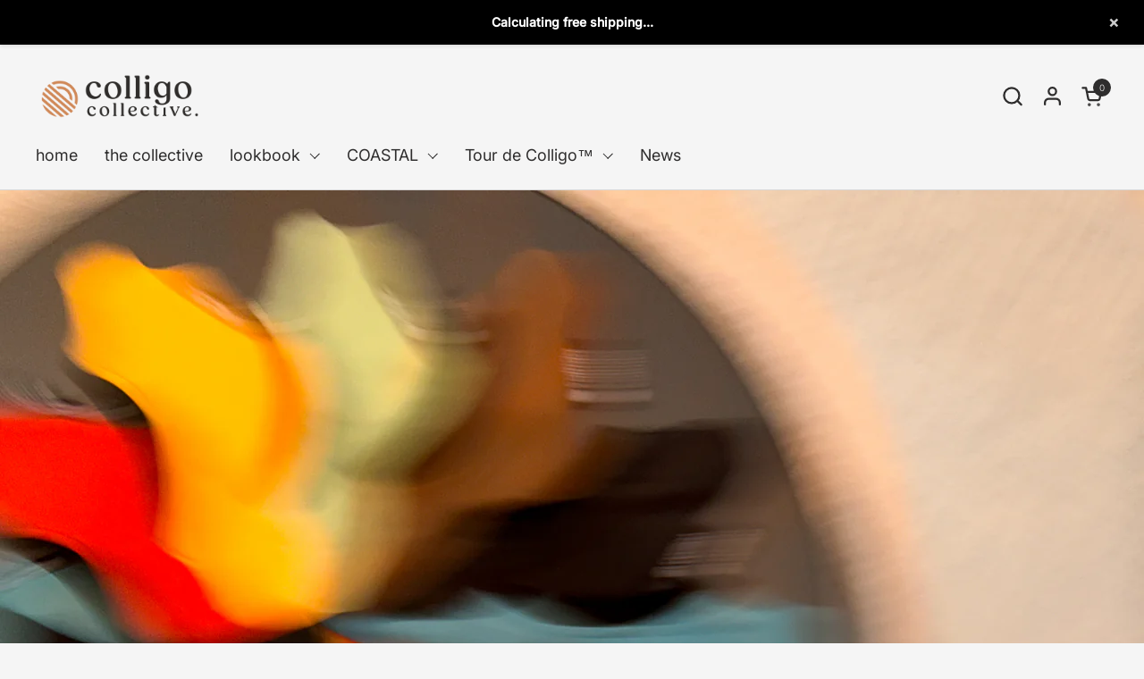

--- FILE ---
content_type: text/html; charset=utf-8
request_url: https://colligo.cc/collections/frontpage
body_size: 28998
content:
<!doctype html><html id="html" class="no-js" lang="en" dir="ltr">
  <head>
	<!-- Added by AVADA SEO Suite -->
	

	<!-- /Added by AVADA SEO Suite -->
    <meta name="google-site-verification" content="oYbV-7l4VZUB4ytwNqGbJoV5d4Ym7GdtUJtOh2gCuuQ">
    <!-- Google tag (gtag.js) event -->
<script>
  gtag('event', 'conversion_event_submit_lead_form', {
    // <event_parameters>
  });
</script>
    <meta property="fb:app_id" content="24799090873015865" />
    <meta charset="utf-8">
    <meta http-equiv="X-UA-Compatible" content="IE=edge,chrome=1">
    <meta name="viewport" content="width=device-width, initial-scale=1.0, height=device-height, minimum-scale=1.0"><link rel="shortcut icon" href="//colligo.cc/cdn/shop/files/colligo_logo-07.2-10.png?crop=center&height=48&v=1712823509&width=48" type="image/png"><title>General &ndash; Colligo Collective
</title>

<meta property="og:site_name" content="Colligo Collective">
<meta property="og:url" content="https://colligo.cc/collections/frontpage">
<meta property="og:title" content="General">
<meta property="og:type" content="website">
<meta property="og:description" content="The Colligo Collective community was built on the belief of communicating, learning problems indirectly, and offering solutions for people to try. Our mission is to connect with cyclists &amp; co-create with them to design products that will seamlessly integrate into one&#39;s cycling experience."><meta property="og:image" content="http://colligo.cc/cdn/shop/files/1200_x_628_Social_Sharing_Image_Colligo_Collective_COASTAL.png?v=1710151850">
  <meta property="og:image:secure_url" content="https://colligo.cc/cdn/shop/files/1200_x_628_Social_Sharing_Image_Colligo_Collective_COASTAL.png?v=1710151850">
  <meta property="og:image:width" content="1200">
  <meta property="og:image:height" content="628"><meta name="twitter:card" content="summary_large_image">
<meta name="twitter:title" content="General">
<meta name="twitter:description" content="The Colligo Collective community was built on the belief of communicating, learning problems indirectly, and offering solutions for people to try. Our mission is to connect with cyclists &amp; co-create with them to design products that will seamlessly integrate into one&#39;s cycling experience."><script type="application/ld+json">
  [
    {
      "@context": "https://schema.org",
      "@type": "WebSite",
      "name": "Colligo Collective",
      "url": "https:\/\/colligo.cc"
    },
    {
      "@context": "https://schema.org",
      "@type": "Organization",
      "name": "Colligo Collective",
      "url": "https:\/\/colligo.cc"
    }
  ]
</script>

<script type="application/ld+json">
{
  "@context": "http://schema.org",
  "@type": "BreadcrumbList",
  "itemListElement": [
    {
      "@type": "ListItem",
      "position": 1,
      "name": "Home",
      "item": "https://colligo.cc"
    },{
        "@type": "ListItem",
        "position": 2,
        "name": "General",
        "item": "https://colligo.cc/collections/frontpage"
      }]
}
</script><link rel="canonical" href="https://colligo.cc/collections/frontpage">

    <link rel="preconnect" href="https://cdn.shopify.com"><link rel="preconnect" href="https://fonts.shopifycdn.com" crossorigin><link rel="preload" href="//colligo.cc/cdn/fonts/inter/inter_n3.6faba940d2e90c9f1c2e0c5c2750b84af59fecc0.woff2" as="font" type="font/woff2" crossorigin><link rel="preload" href="//colligo.cc/cdn/fonts/inter/inter_n3.6faba940d2e90c9f1c2e0c5c2750b84af59fecc0.woff2" as="font" type="font/woff2" crossorigin><style type="text/css">
@font-face {
  font-family: Inter;
  font-weight: 300;
  font-style: normal;
  font-display: swap;
  src: url("//colligo.cc/cdn/fonts/inter/inter_n3.6faba940d2e90c9f1c2e0c5c2750b84af59fecc0.woff2") format("woff2"),
       url("//colligo.cc/cdn/fonts/inter/inter_n3.413aa818ec2103383c4ac7c3744c464d04b4db49.woff") format("woff");
}
@font-face {
  font-family: Inter;
  font-weight: 300;
  font-style: normal;
  font-display: swap;
  src: url("//colligo.cc/cdn/fonts/inter/inter_n3.6faba940d2e90c9f1c2e0c5c2750b84af59fecc0.woff2") format("woff2"),
       url("//colligo.cc/cdn/fonts/inter/inter_n3.413aa818ec2103383c4ac7c3744c464d04b4db49.woff") format("woff");
}
@font-face {
  font-family: Inter;
  font-weight: 400;
  font-style: normal;
  font-display: swap;
  src: url("//colligo.cc/cdn/fonts/inter/inter_n4.b2a3f24c19b4de56e8871f609e73ca7f6d2e2bb9.woff2") format("woff2"),
       url("//colligo.cc/cdn/fonts/inter/inter_n4.af8052d517e0c9ffac7b814872cecc27ae1fa132.woff") format("woff");
}
@font-face {
  font-family: Inter;
  font-weight: 500;
  font-style: normal;
  font-display: swap;
  src: url("//colligo.cc/cdn/fonts/inter/inter_n5.d7101d5e168594dd06f56f290dd759fba5431d97.woff2") format("woff2"),
       url("//colligo.cc/cdn/fonts/inter/inter_n5.5332a76bbd27da00474c136abb1ca3cbbf259068.woff") format("woff");
}



</style>
<style type="text/css">

  :root {

    /* Font variables */

    --font-stack-headings-primary: Inter, sans-serif;
    --font-weight-headings-primary: 300;
    --font-style-headings-primary: normal;

    --font-stack-body-primary: Inter, sans-serif;
    --font-weight-body-primary: 300;--font-weight-body-primary-bold: 500;--font-weight-body-primary-medium: 400;--font-style-body-primary: normal;

    --font-stack-body-secondary: Inter, sans-serif;
    --font-weight-body-secondary: 300;--font-weight-body-secondary-bold: 500;--font-style-body-secondary: normal;

    --font-weight-menu: var(--font-weight-body-primary-medium);
    --font-weight-buttons: var(--font-weight-body-primary-medium);

    --base-headings-primary-size: 50;
    --base-headings-secondary-size: ;
    --base-headings-line: 1;
    --base-headings-spacing: 0.0em;

    --base-body-primary-size: 18;
    --base-body-secondary-size: 24;
    --base-body-line: 1.4;

    /* Color variables */

    --color-background-header: #f5f5f5;
    --color-text-header: #2e2d2d;
    --color-foreground-header: #fff;
    --color-borders-header: rgba(46, 45, 45, 0.15);

    --color-background-main: #f5f5f5;
    --color-secondary-background-main: rgba(46, 45, 45, 0.08);
    --color-third-background-main: rgba(46, 45, 45, 0.04);
    --color-fourth-background-main: rgba(46, 45, 45, 0.02);
    --color-opacity-background-main: rgba(245, 245, 245, 0);
    --color-text-main: #2e2d2d;
    --color-foreground-main: #fff;
    --color-secondary-text-main: rgba(46, 45, 45, 0.6);
    --color-borders-main: rgba(46, 45, 45, 0.1);
    --color-background-main-alternate: #f5f5f5;

    --color-background-product-card: rgba(0,0,0,0);
    --color-background-cart-card: rgba(0,0,0,0);

    --color-background-footer: #757575;
    --color-text-footer: #f5f5f5;
    --color-borders-footer: rgba(245, 245, 245, 0.15);

    --color-borders-forms-primary: rgba(46, 45, 45, 0.3);
    --color-borders-forms-secondary: rgba(46, 45, 45, 0.6);

    /* Borders */

    --border-width-cards: px;
    --border-radius-cards: 0px;
    --border-width-buttons: 1px;
    --border-radius-buttons: 30px;
    --border-width-forms: 1px;
    --border-radius-forms: 6px;
    --border-radius-widgets: 10px;
    --border-radius-product-card: 0px;

    /* Layout */
    
    --theme-max-width: 1360px;
    --grid-gap-original-base: 28px;
    --container-vertical-space-base: 50px;
    --image-fit-padding: 10%;

  }

  .facets--horiz .facets__summary, #main select, .sidebar select {
    background-image: url('data:image/svg+xml;utf8,<svg fill="none" height="7" viewBox="0 0 12 7" width="12" xmlns="http://www.w3.org/2000/svg"><g fill="%232e2d2d"><path d="m1.2334.554688 5.65685 5.656852-.7071.70711-5.656858-5.65686z"/><path d="m11.8252 1.26221-5.65686 5.65685-.70711-.70711 5.65687-5.65685z"/></g></svg>');
  }

  .star-rating__stars {
    background-image: url('data:image/svg+xml;utf8,<svg width="20" height="14" viewBox="0 0 14 13" fill="rgba%2846%2C+45%2C+45%2C+0.1%29" xmlns="http://www.w3.org/2000/svg"><path d="m7 0 1.572 4.837h5.085l-4.114 2.99 1.572 4.836L7 9.673l-4.114 2.99 1.571-4.837-4.114-2.99h5.085L7 0Z" stroke="rgba%2846%2C+45%2C+45%2C+0.1%29" stroke-width="0"/></svg>');
  }
  .star-rating__stars-active {
    background-image: url('data:image/svg+xml;utf8,<svg width="20" height="13" viewBox="0 0 14 13" fill="none" xmlns="http://www.w3.org/2000/svg"><path d="m7 0 1.572 4.837h5.085l-4.114 2.99 1.572 4.836L7 9.673l-4.114 2.99 1.571-4.837-4.114-2.99h5.085L7 0Z" fill="%232e2d2d" stroke-width="0"/></svg>');
  }

  

</style>

<style id="root-height">
  :root {
    --window-height: 100vh;
  }
</style><link href="//colligo.cc/cdn/shop/t/26/assets/theme.aio.min.css?v=128542591720655814131756791068" as="style" rel="preload"><link href="//colligo.cc/cdn/shop/t/26/assets/section-header.aio.min.css?v=119978766772130961481756791065" as="style" rel="preload"><link href="//colligo.cc/cdn/shop/t/26/assets/component-product-item.aio.min.css?v=156858999456236530651756791064" as="style" rel="preload"><link href="//colligo.cc/cdn/shop/t/26/assets/component-product-variants.aio.min.css?v=121806379081521859991756791064" as="style" rel="preload"><link href="//colligo.cc/cdn/shop/t/26/assets/theme.aio.min.css?v=128542591720655814131756791068" rel="stylesheet" type="text/css" media="all" />

    <script>window.performance && window.performance.mark && window.performance.mark('shopify.content_for_header.start');</script><meta name="facebook-domain-verification" content="1j6194gz16kdgvprw7y1yhew31a0de">
<meta id="shopify-digital-wallet" name="shopify-digital-wallet" content="/76297077013/digital_wallets/dialog">
<meta name="shopify-checkout-api-token" content="efe8a8a2c27780d306b22dbe17d9bf61">
<meta id="in-context-paypal-metadata" data-shop-id="76297077013" data-venmo-supported="false" data-environment="production" data-locale="en_US" data-paypal-v4="true" data-currency="HKD">
<link rel="alternate" type="application/atom+xml" title="Feed" href="/collections/frontpage.atom" />
<link rel="alternate" hreflang="x-default" href="https://colligo.cc/collections/frontpage">
<link rel="alternate" hreflang="en" href="https://colligo.cc/collections/frontpage">
<link rel="alternate" hreflang="ko" href="https://colligo.cc/ko/collections/frontpage">
<link rel="alternate" hreflang="ja" href="https://colligo.cc/ja/collections/frontpage">
<link rel="alternate" type="application/json+oembed" href="https://colligo.cc/collections/frontpage.oembed">
<script async="async" src="/checkouts/internal/preloads.js?locale=en-HK"></script>
<link rel="preconnect" href="https://shop.app" crossorigin="anonymous">
<script async="async" src="https://shop.app/checkouts/internal/preloads.js?locale=en-HK&shop_id=76297077013" crossorigin="anonymous"></script>
<script id="apple-pay-shop-capabilities" type="application/json">{"shopId":76297077013,"countryCode":"HK","currencyCode":"HKD","merchantCapabilities":["supports3DS"],"merchantId":"gid:\/\/shopify\/Shop\/76297077013","merchantName":"Colligo Collective","requiredBillingContactFields":["postalAddress","email","phone"],"requiredShippingContactFields":["postalAddress","email","phone"],"shippingType":"shipping","supportedNetworks":["visa","masterCard","amex"],"total":{"type":"pending","label":"Colligo Collective","amount":"1.00"},"shopifyPaymentsEnabled":true,"supportsSubscriptions":true}</script>
<script id="shopify-features" type="application/json">{"accessToken":"efe8a8a2c27780d306b22dbe17d9bf61","betas":["rich-media-storefront-analytics"],"domain":"colligo.cc","predictiveSearch":true,"shopId":76297077013,"locale":"en"}</script>
<script>var Shopify = Shopify || {};
Shopify.shop = "13d7d9-2.myshopify.com";
Shopify.locale = "en";
Shopify.currency = {"active":"HKD","rate":"1.0"};
Shopify.country = "HK";
Shopify.theme = {"name":"250830 TDC Preorder RF","id":167882522901,"schema_name":"Combine","schema_version":"2.3.1","theme_store_id":1826,"role":"main"};
Shopify.theme.handle = "null";
Shopify.theme.style = {"id":null,"handle":null};
Shopify.cdnHost = "colligo.cc/cdn";
Shopify.routes = Shopify.routes || {};
Shopify.routes.root = "/";</script>
<script type="module">!function(o){(o.Shopify=o.Shopify||{}).modules=!0}(window);</script>
<script>!function(o){function n(){var o=[];function n(){o.push(Array.prototype.slice.apply(arguments))}return n.q=o,n}var t=o.Shopify=o.Shopify||{};t.loadFeatures=n(),t.autoloadFeatures=n()}(window);</script>
<script>
  window.ShopifyPay = window.ShopifyPay || {};
  window.ShopifyPay.apiHost = "shop.app\/pay";
  window.ShopifyPay.redirectState = null;
</script>
<script id="shop-js-analytics" type="application/json">{"pageType":"collection"}</script>
<script defer="defer" async type="module" src="//colligo.cc/cdn/shopifycloud/shop-js/modules/v2/client.init-shop-cart-sync_BdyHc3Nr.en.esm.js"></script>
<script defer="defer" async type="module" src="//colligo.cc/cdn/shopifycloud/shop-js/modules/v2/chunk.common_Daul8nwZ.esm.js"></script>
<script type="module">
  await import("//colligo.cc/cdn/shopifycloud/shop-js/modules/v2/client.init-shop-cart-sync_BdyHc3Nr.en.esm.js");
await import("//colligo.cc/cdn/shopifycloud/shop-js/modules/v2/chunk.common_Daul8nwZ.esm.js");

  window.Shopify.SignInWithShop?.initShopCartSync?.({"fedCMEnabled":true,"windoidEnabled":true});

</script>
<script>
  window.Shopify = window.Shopify || {};
  if (!window.Shopify.featureAssets) window.Shopify.featureAssets = {};
  window.Shopify.featureAssets['shop-js'] = {"shop-cart-sync":["modules/v2/client.shop-cart-sync_QYOiDySF.en.esm.js","modules/v2/chunk.common_Daul8nwZ.esm.js"],"init-fed-cm":["modules/v2/client.init-fed-cm_DchLp9rc.en.esm.js","modules/v2/chunk.common_Daul8nwZ.esm.js"],"shop-button":["modules/v2/client.shop-button_OV7bAJc5.en.esm.js","modules/v2/chunk.common_Daul8nwZ.esm.js"],"init-windoid":["modules/v2/client.init-windoid_DwxFKQ8e.en.esm.js","modules/v2/chunk.common_Daul8nwZ.esm.js"],"shop-cash-offers":["modules/v2/client.shop-cash-offers_DWtL6Bq3.en.esm.js","modules/v2/chunk.common_Daul8nwZ.esm.js","modules/v2/chunk.modal_CQq8HTM6.esm.js"],"shop-toast-manager":["modules/v2/client.shop-toast-manager_CX9r1SjA.en.esm.js","modules/v2/chunk.common_Daul8nwZ.esm.js"],"init-shop-email-lookup-coordinator":["modules/v2/client.init-shop-email-lookup-coordinator_UhKnw74l.en.esm.js","modules/v2/chunk.common_Daul8nwZ.esm.js"],"pay-button":["modules/v2/client.pay-button_DzxNnLDY.en.esm.js","modules/v2/chunk.common_Daul8nwZ.esm.js"],"avatar":["modules/v2/client.avatar_BTnouDA3.en.esm.js"],"init-shop-cart-sync":["modules/v2/client.init-shop-cart-sync_BdyHc3Nr.en.esm.js","modules/v2/chunk.common_Daul8nwZ.esm.js"],"shop-login-button":["modules/v2/client.shop-login-button_D8B466_1.en.esm.js","modules/v2/chunk.common_Daul8nwZ.esm.js","modules/v2/chunk.modal_CQq8HTM6.esm.js"],"init-customer-accounts-sign-up":["modules/v2/client.init-customer-accounts-sign-up_C8fpPm4i.en.esm.js","modules/v2/client.shop-login-button_D8B466_1.en.esm.js","modules/v2/chunk.common_Daul8nwZ.esm.js","modules/v2/chunk.modal_CQq8HTM6.esm.js"],"init-shop-for-new-customer-accounts":["modules/v2/client.init-shop-for-new-customer-accounts_CVTO0Ztu.en.esm.js","modules/v2/client.shop-login-button_D8B466_1.en.esm.js","modules/v2/chunk.common_Daul8nwZ.esm.js","modules/v2/chunk.modal_CQq8HTM6.esm.js"],"init-customer-accounts":["modules/v2/client.init-customer-accounts_dRgKMfrE.en.esm.js","modules/v2/client.shop-login-button_D8B466_1.en.esm.js","modules/v2/chunk.common_Daul8nwZ.esm.js","modules/v2/chunk.modal_CQq8HTM6.esm.js"],"shop-follow-button":["modules/v2/client.shop-follow-button_CkZpjEct.en.esm.js","modules/v2/chunk.common_Daul8nwZ.esm.js","modules/v2/chunk.modal_CQq8HTM6.esm.js"],"lead-capture":["modules/v2/client.lead-capture_BntHBhfp.en.esm.js","modules/v2/chunk.common_Daul8nwZ.esm.js","modules/v2/chunk.modal_CQq8HTM6.esm.js"],"checkout-modal":["modules/v2/client.checkout-modal_CfxcYbTm.en.esm.js","modules/v2/chunk.common_Daul8nwZ.esm.js","modules/v2/chunk.modal_CQq8HTM6.esm.js"],"shop-login":["modules/v2/client.shop-login_Da4GZ2H6.en.esm.js","modules/v2/chunk.common_Daul8nwZ.esm.js","modules/v2/chunk.modal_CQq8HTM6.esm.js"],"payment-terms":["modules/v2/client.payment-terms_MV4M3zvL.en.esm.js","modules/v2/chunk.common_Daul8nwZ.esm.js","modules/v2/chunk.modal_CQq8HTM6.esm.js"]};
</script>
<script>(function() {
  var isLoaded = false;
  function asyncLoad() {
    if (isLoaded) return;
    isLoaded = true;
    var urls = ["https:\/\/cdn.nfcube.com\/instafeed-2f85c6dfc588687cd515f6fdf75c18ee.js?shop=13d7d9-2.myshopify.com","https:\/\/cdn.s3.pop-convert.com\/pcjs.production.min.js?unique_id=13d7d9-2.myshopify.com\u0026shop=13d7d9-2.myshopify.com","https:\/\/script.pop-convert.com\/new-micro\/production.pc.min.js?unique_id=13d7d9-2.myshopify.com\u0026shop=13d7d9-2.myshopify.com","\/\/cdn.shopify.com\/proxy\/ff251d16906ded8917bf3764cb1257409f2b097952ab2da1c16687558e42e880\/api.goaffpro.com\/loader.js?shop=13d7d9-2.myshopify.com\u0026sp-cache-control=cHVibGljLCBtYXgtYWdlPTkwMA","https:\/\/cdn-bundler.nice-team.net\/app\/js\/bundler.js?shop=13d7d9-2.myshopify.com","https:\/\/cdn-app.cart-bot.net\/public\/js\/append.js?shop=13d7d9-2.myshopify.com"];
    for (var i = 0; i < urls.length; i++) {
      var s = document.createElement('script');
      s.type = 'text/javascript';
      s.async = true;
      s.src = urls[i];
      var x = document.getElementsByTagName('script')[0];
      x.parentNode.insertBefore(s, x);
    }
  };
  if(window.attachEvent) {
    window.attachEvent('onload', asyncLoad);
  } else {
    window.addEventListener('load', asyncLoad, false);
  }
})();</script>
<script id="__st">var __st={"a":76297077013,"offset":28800,"reqid":"4e9377f4-2e6c-4e39-8074-752090c1b7a2-1768981602","pageurl":"colligo.cc\/collections\/frontpage","u":"a3447c345208","p":"collection","rtyp":"collection","rid":445182411029};</script>
<script>window.ShopifyPaypalV4VisibilityTracking = true;</script>
<script id="captcha-bootstrap">!function(){'use strict';const t='contact',e='account',n='new_comment',o=[[t,t],['blogs',n],['comments',n],[t,'customer']],c=[[e,'customer_login'],[e,'guest_login'],[e,'recover_customer_password'],[e,'create_customer']],r=t=>t.map((([t,e])=>`form[action*='/${t}']:not([data-nocaptcha='true']) input[name='form_type'][value='${e}']`)).join(','),a=t=>()=>t?[...document.querySelectorAll(t)].map((t=>t.form)):[];function s(){const t=[...o],e=r(t);return a(e)}const i='password',u='form_key',d=['recaptcha-v3-token','g-recaptcha-response','h-captcha-response',i],f=()=>{try{return window.sessionStorage}catch{return}},m='__shopify_v',_=t=>t.elements[u];function p(t,e,n=!1){try{const o=window.sessionStorage,c=JSON.parse(o.getItem(e)),{data:r}=function(t){const{data:e,action:n}=t;return t[m]||n?{data:e,action:n}:{data:t,action:n}}(c);for(const[e,n]of Object.entries(r))t.elements[e]&&(t.elements[e].value=n);n&&o.removeItem(e)}catch(o){console.error('form repopulation failed',{error:o})}}const l='form_type',E='cptcha';function T(t){t.dataset[E]=!0}const w=window,h=w.document,L='Shopify',v='ce_forms',y='captcha';let A=!1;((t,e)=>{const n=(g='f06e6c50-85a8-45c8-87d0-21a2b65856fe',I='https://cdn.shopify.com/shopifycloud/storefront-forms-hcaptcha/ce_storefront_forms_captcha_hcaptcha.v1.5.2.iife.js',D={infoText:'Protected by hCaptcha',privacyText:'Privacy',termsText:'Terms'},(t,e,n)=>{const o=w[L][v],c=o.bindForm;if(c)return c(t,g,e,D).then(n);var r;o.q.push([[t,g,e,D],n]),r=I,A||(h.body.append(Object.assign(h.createElement('script'),{id:'captcha-provider',async:!0,src:r})),A=!0)});var g,I,D;w[L]=w[L]||{},w[L][v]=w[L][v]||{},w[L][v].q=[],w[L][y]=w[L][y]||{},w[L][y].protect=function(t,e){n(t,void 0,e),T(t)},Object.freeze(w[L][y]),function(t,e,n,w,h,L){const[v,y,A,g]=function(t,e,n){const i=e?o:[],u=t?c:[],d=[...i,...u],f=r(d),m=r(i),_=r(d.filter((([t,e])=>n.includes(e))));return[a(f),a(m),a(_),s()]}(w,h,L),I=t=>{const e=t.target;return e instanceof HTMLFormElement?e:e&&e.form},D=t=>v().includes(t);t.addEventListener('submit',(t=>{const e=I(t);if(!e)return;const n=D(e)&&!e.dataset.hcaptchaBound&&!e.dataset.recaptchaBound,o=_(e),c=g().includes(e)&&(!o||!o.value);(n||c)&&t.preventDefault(),c&&!n&&(function(t){try{if(!f())return;!function(t){const e=f();if(!e)return;const n=_(t);if(!n)return;const o=n.value;o&&e.removeItem(o)}(t);const e=Array.from(Array(32),(()=>Math.random().toString(36)[2])).join('');!function(t,e){_(t)||t.append(Object.assign(document.createElement('input'),{type:'hidden',name:u})),t.elements[u].value=e}(t,e),function(t,e){const n=f();if(!n)return;const o=[...t.querySelectorAll(`input[type='${i}']`)].map((({name:t})=>t)),c=[...d,...o],r={};for(const[a,s]of new FormData(t).entries())c.includes(a)||(r[a]=s);n.setItem(e,JSON.stringify({[m]:1,action:t.action,data:r}))}(t,e)}catch(e){console.error('failed to persist form',e)}}(e),e.submit())}));const S=(t,e)=>{t&&!t.dataset[E]&&(n(t,e.some((e=>e===t))),T(t))};for(const o of['focusin','change'])t.addEventListener(o,(t=>{const e=I(t);D(e)&&S(e,y())}));const B=e.get('form_key'),M=e.get(l),P=B&&M;t.addEventListener('DOMContentLoaded',(()=>{const t=y();if(P)for(const e of t)e.elements[l].value===M&&p(e,B);[...new Set([...A(),...v().filter((t=>'true'===t.dataset.shopifyCaptcha))])].forEach((e=>S(e,t)))}))}(h,new URLSearchParams(w.location.search),n,t,e,['guest_login'])})(!0,!0)}();</script>
<script integrity="sha256-4kQ18oKyAcykRKYeNunJcIwy7WH5gtpwJnB7kiuLZ1E=" data-source-attribution="shopify.loadfeatures" defer="defer" src="//colligo.cc/cdn/shopifycloud/storefront/assets/storefront/load_feature-a0a9edcb.js" crossorigin="anonymous"></script>
<script crossorigin="anonymous" defer="defer" src="//colligo.cc/cdn/shopifycloud/storefront/assets/shopify_pay/storefront-65b4c6d7.js?v=20250812"></script>
<script data-source-attribution="shopify.dynamic_checkout.dynamic.init">var Shopify=Shopify||{};Shopify.PaymentButton=Shopify.PaymentButton||{isStorefrontPortableWallets:!0,init:function(){window.Shopify.PaymentButton.init=function(){};var t=document.createElement("script");t.src="https://colligo.cc/cdn/shopifycloud/portable-wallets/latest/portable-wallets.en.js",t.type="module",document.head.appendChild(t)}};
</script>
<script data-source-attribution="shopify.dynamic_checkout.buyer_consent">
  function portableWalletsHideBuyerConsent(e){var t=document.getElementById("shopify-buyer-consent"),n=document.getElementById("shopify-subscription-policy-button");t&&n&&(t.classList.add("hidden"),t.setAttribute("aria-hidden","true"),n.removeEventListener("click",e))}function portableWalletsShowBuyerConsent(e){var t=document.getElementById("shopify-buyer-consent"),n=document.getElementById("shopify-subscription-policy-button");t&&n&&(t.classList.remove("hidden"),t.removeAttribute("aria-hidden"),n.addEventListener("click",e))}window.Shopify?.PaymentButton&&(window.Shopify.PaymentButton.hideBuyerConsent=portableWalletsHideBuyerConsent,window.Shopify.PaymentButton.showBuyerConsent=portableWalletsShowBuyerConsent);
</script>
<script data-source-attribution="shopify.dynamic_checkout.cart.bootstrap">document.addEventListener("DOMContentLoaded",(function(){function t(){return document.querySelector("shopify-accelerated-checkout-cart, shopify-accelerated-checkout")}if(t())Shopify.PaymentButton.init();else{new MutationObserver((function(e,n){t()&&(Shopify.PaymentButton.init(),n.disconnect())})).observe(document.body,{childList:!0,subtree:!0})}}));
</script>
<script id='scb4127' type='text/javascript' async='' src='https://colligo.cc/cdn/shopifycloud/privacy-banner/storefront-banner.js'></script><link id="shopify-accelerated-checkout-styles" rel="stylesheet" media="screen" href="https://colligo.cc/cdn/shopifycloud/portable-wallets/latest/accelerated-checkout-backwards-compat.css" crossorigin="anonymous">
<style id="shopify-accelerated-checkout-cart">
        #shopify-buyer-consent {
  margin-top: 1em;
  display: inline-block;
  width: 100%;
}

#shopify-buyer-consent.hidden {
  display: none;
}

#shopify-subscription-policy-button {
  background: none;
  border: none;
  padding: 0;
  text-decoration: underline;
  font-size: inherit;
  cursor: pointer;
}

#shopify-subscription-policy-button::before {
  box-shadow: none;
}

      </style>

<script>window.performance && window.performance.mark && window.performance.mark('shopify.content_for_header.end');</script>

    <script>
  
      /* js helpers */
      const debounce = (fn, wait) => {
        let t;
        return (...args) => {
          clearTimeout(t);
          t = setTimeout(() => fn.apply(this, args), wait);
        };
      }
      window.KEYCODES = {
        TAB: 9,
        ESC: 27,
        DOWN: 40,
        RIGHT: 39,
        UP: 38,
        LEFT: 37,
        RETURN: 13
      };
  
      /* background image sizes */
      const rbi = [];
      const rbiSetSize = (img) => {
        if ( img.offsetWidth / img.dataset.ratio < img.offsetHeight ) {
          img.setAttribute('sizes', `${Math.ceil(img.offsetHeight * img.dataset.ratio)}px`);
        } else {
          img.setAttribute('sizes', `${Math.ceil(img.offsetWidth)}px`);
        }
      }
      window.addEventListener('resize', debounce(()=>{
        for ( let img of rbi ) {
          rbiSetSize(img);
        }
      }, 250));
  
      /* lazy looad images reveal effect */
      const imageReveal = new IntersectionObserver((entries, observer)=>{
        entries.forEach(entry=>{
          if ( entry.isIntersecting ) {
            setTimeout(()=>{
              entry.target.classList.remove('lazy-image--to-reveal');
            }, 500);
            entry.target.classList.add('lazy-image--revealed');
            observer.unobserve(entry.target);
          }
        });
      }, {rootMargin: '20px 0px 0px 0px'});
    </script><noscript>
      <link rel="stylesheet" href="//colligo.cc/cdn/shop/t/26/assets/theme-noscript.aio.min.css?v=7679555131242605701756791066">
    </noscript>

    
    <script type="text/javascript">
  window.Pop = window.Pop || {};
  window.Pop.common = window.Pop.common || {};
  window.Pop.common.shop = {
    permanent_domain: '13d7d9-2.myshopify.com',
    currency: "HKD",
    money_format: "${{amount}}",
    id: 76297077013
  };
  

  window.Pop.common.template = 'collection';
  window.Pop.common.cart = {};
  window.Pop.common.vapid_public_key = "BJuXCmrtTK335SuczdNVYrGVtP_WXn4jImChm49st7K7z7e8gxSZUKk4DhUpk8j2Xpiw5G4-ylNbMKLlKkUEU98=";
  window.Pop.global_config = {"asset_urls":{"loy":{},"rev":{},"pu":{"init_js":null},"widgets":{"init_js":"https:\/\/cdn.shopify.com\/s\/files\/1\/0194\/1736\/6592\/t\/1\/assets\/ba_widget_init.js?v=1704919191","modal_js":"https:\/\/cdn.shopify.com\/s\/files\/1\/0194\/1736\/6592\/t\/1\/assets\/ba_widget_modal.js?v=1704919193","modal_css":"https:\/\/cdn.shopify.com\/s\/files\/1\/0194\/1736\/6592\/t\/1\/assets\/ba_widget_modal.css?v=1654723622"},"forms":{},"global":{"helper_js":"https:\/\/cdn.shopify.com\/s\/files\/1\/0194\/1736\/6592\/t\/1\/assets\/ba_pop_tracking.js?v=1704919189"}},"proxy_paths":{"pop":"\/apps\/ba-pop","app_metrics":"\/apps\/ba-pop\/app_metrics","push_subscription":"\/apps\/ba-pop\/push"},"aat":["pop"],"pv":false,"sts":false,"bam":false,"batc":false,"base_money_format":"${{amount}}","loy_js_api_enabled":false,"shop":{"id":76297077013,"name":"Colligo Collective","domain":"colligo.cc"}};
  window.Pop.widgets_config = {"id":189967,"active":false,"frequency_limit_amount":2,"frequency_limit_time_unit":"days","background_image":{"position":"none"},"initial_state":{"body":"Sign up and unlock your instant discount","title":"Get 10% off your order","cta_text":"Claim Discount","show_email":true,"action_text":"Saving...","footer_text":"You are signing up to receive communication via email and can unsubscribe at any time.","dismiss_text":"No thanks","email_placeholder":"Email Address","phone_placeholder":"Phone Number","show_phone_number":false},"success_state":{"body":"Thanks for subscribing. Copy your discount code and apply to your next order.","title":"Discount Unlocked 🎉","cta_text":"Continue shopping","cta_action":"dismiss"},"closed_state":{"action":"close_widget","font_size":"20","action_text":"GET 10% OFF","display_offset":"300","display_position":"left"},"error_state":{"submit_error":"Sorry, please try again later","invalid_email":"Please enter valid email address!","error_subscribing":"Error subscribing, try again later","already_registered":"You have already registered","invalid_phone_number":"Please enter valid phone number!"},"trigger":{"delay":0},"colors":{"link_color":"#4FC3F7","sticky_bar_bg":"#C62828","cta_font_color":"#fff","body_font_color":"#000","sticky_bar_text":"#fff","background_color":"#fff","error_background":"#ffdede","error_text_color":"#ff2626","title_font_color":"#000","footer_font_color":"#bbb","dismiss_font_color":"#bbb","cta_background_color":"#000","sticky_coupon_bar_bg":"#286ef8","sticky_coupon_bar_text":"#fff"},"sticky_coupon_bar":{},"display_style":{"font":"Arial","size":"regular","align":"center"},"dismissable":true,"has_background":false,"opt_in_channels":["email"],"rules":[],"widget_css":".powered_by_rivo{\n  display: block;\n}\n.ba_widget_main_design {\n  background: #fff;\n}\n.ba_widget_content{text-align: center}\n.ba_widget_parent{\n  font-family: Arial;\n}\n.ba_widget_parent.background{\n}\n.ba_widget_left_content{\n}\n.ba_widget_right_content{\n}\n#ba_widget_cta_button:disabled{\n  background: #000cc;\n}\n#ba_widget_cta_button{\n  background: #000;\n  color: #fff;\n}\n#ba_widget_cta_button:after {\n  background: #000e0;\n}\n.ba_initial_state_title, .ba_success_state_title{\n  color: #000;\n}\n.ba_initial_state_body, .ba_success_state_body{\n  color: #000;\n}\n.ba_initial_state_dismiss_text{\n  color: #bbb;\n}\n.ba_initial_state_footer_text, .ba_initial_state_sms_agreement{\n  color: #bbb;\n}\n.ba_widget_error{\n  color: #ff2626;\n  background: #ffdede;\n}\n.ba_link_color{\n  color: #4FC3F7;\n}\n","custom_css":null,"logo":null};
</script>


<script type="text/javascript">
  

  (function() {
    //Global snippet for Email Popups
    //this is updated automatically - do not edit manually.
    document.addEventListener('DOMContentLoaded', function() {
      function loadScript(src, defer, done) {
        var js = document.createElement('script');
        js.src = src;
        js.defer = defer;
        js.onload = function(){done();};
        js.onerror = function(){
          done(new Error('Failed to load script ' + src));
        };
        document.head.appendChild(js);
      }

      function browserSupportsAllFeatures() {
        return window.Promise && window.fetch && window.Symbol;
      }

      if (browserSupportsAllFeatures()) {
        main();
      } else {
        loadScript('https://polyfill-fastly.net/v3/polyfill.min.js?features=Promise,fetch', true, main);
      }

      function loadAppScripts(){
        const popAppEmbedEnabled = document.getElementById("pop-app-embed-init");

        if (window.Pop.global_config.aat.includes("pop") && !popAppEmbedEnabled){
          loadScript(window.Pop.global_config.asset_urls.widgets.init_js, true, function(){});
        }
      }

      function main(err) {
        loadScript(window.Pop.global_config.asset_urls.global.helper_js, false, loadAppScripts);
      }
    });
  })();
</script>

  <!-- BEGIN app block: shopify://apps/avada-seo-suite/blocks/avada-seo/15507c6e-1aa3-45d3-b698-7e175e033440 --><script>
  window.AVADA_SEO_ENABLED = true;
</script><!-- BEGIN app snippet: avada-broken-link-manager --><!-- END app snippet --><!-- BEGIN app snippet: avada-seo-site --><!-- END app snippet --><!-- BEGIN app snippet: avada-robot-onpage --><!-- Avada SEO Robot Onpage -->












<!-- END app snippet --><!-- BEGIN app snippet: avada-frequently-asked-questions -->







<!-- END app snippet --><!-- BEGIN app snippet: avada-custom-css --> <!-- BEGIN Avada SEO custom CSS END -->


<!-- END Avada SEO custom CSS END -->
<!-- END app snippet --><!-- BEGIN app snippet: avada-seo-preload --><script>
  const ignore = ["\/cart","\/account"];
  window.FPConfig = {
      delay: 0,
      ignoreKeywords: ignore || ['/cart', '/account/login', '/account/logout', '/account'],
      maxRPS: 3,
      hoverDelay: 50
  };
</script>

<script src="https://cdn.shopify.com/extensions/019bd69f-acd5-7f0b-a4be-3e159fb266d7/avada-seo-suite-222/assets/flying-pages.js" defer="defer"></script>


<!-- END app snippet --><!-- BEGIN app snippet: avada-loading --><style>
  @keyframes avada-rotate {
    0% { transform: rotate(0); }
    100% { transform: rotate(360deg); }
  }

  @keyframes avada-fade-out {
    0% { opacity: 1; visibility: visible; }
    100% { opacity: 0; visibility: hidden; }
  }

  .Avada-LoadingScreen {
    display: none;
    width: 100%;
    height: 100vh;
    top: 0;
    position: fixed;
    z-index: 9999;
    display: flex;
    align-items: center;
    justify-content: center;
  
    background-color: #F2F2F2;
  
  }

  .Avada-LoadingScreen svg {
    animation: avada-rotate 1s linear infinite;
    width: 75px;
    height: 75px;
  }
</style>
<script>
  const themeId = Shopify.theme.id;
  const loadingSettingsValue = {"enabled":false,"loadingColor":"#333333","bgColor":"#F2F2F2","waitTime":0,"durationTime":2,"loadingType":"circle","bgType":"color","sizeLoading":"75","displayShow":"first","bgImage":"","currentLogoId":"","themeIds":[],"loadingImageUrl":"","customLogoThemeIds":{}};
  const loadingType = loadingSettingsValue?.loadingType;
  function renderLoading() {
    new MutationObserver((mutations, observer) => {
      if (document.body) {
        observer.disconnect();
        const loadingDiv = document.createElement('div');
        loadingDiv.className = 'Avada-LoadingScreen';
        if(loadingType === 'custom_logo' || loadingType === 'favicon_logo') {
          const srcLoadingImage = loadingSettingsValue?.customLogoThemeIds[themeId] || '';
          if(srcLoadingImage) {
            loadingDiv.innerHTML = `
            <img alt="Avada logo"  height="600px" loading="eager" fetchpriority="high"
              src="${srcLoadingImage}&width=600"
              width="600px" />
              `
          }
        }
        if(loadingType === 'circle') {
          loadingDiv.innerHTML = `
        <svg viewBox="0 0 40 40" fill="none" xmlns="http://www.w3.org/2000/svg">
          <path d="M20 3.75C11.0254 3.75 3.75 11.0254 3.75 20C3.75 21.0355 2.91053 21.875 1.875 21.875C0.839475 21.875 0 21.0355 0 20C0 8.9543 8.9543 0 20 0C31.0457 0 40 8.9543 40 20C40 31.0457 31.0457 40 20 40C18.9645 40 18.125 39.1605 18.125 38.125C18.125 37.0895 18.9645 36.25 20 36.25C28.9748 36.25 36.25 28.9748 36.25 20C36.25 11.0254 28.9748 3.75 20 3.75Z" fill="#333333"/>
        </svg>
      `;
        }

        document.body.insertBefore(loadingDiv, document.body.firstChild || null);
        const e = '2';
        const t = 'first';
        const o = 'first' === t;
        const a = sessionStorage.getItem('isShowLoadingAvada');
        const n = document.querySelector('.Avada-LoadingScreen');
        if (a && o) return (n.style.display = 'none');
        n.style.display = 'flex';
        const i = document.body;
        i.style.overflow = 'hidden';
        const l = () => {
          i.style.overflow = 'auto';
          n.style.animation = 'avada-fade-out 1s ease-out forwards';
          setTimeout(() => {
            n.style.display = 'none';
          }, 1000);
        };
        if ((o && !a && sessionStorage.setItem('isShowLoadingAvada', true), 'duration_auto' === e)) {
          window.onload = function() {
            l();
          };
          return;
        }
        setTimeout(() => {
          l();
        }, 1000 * e);
      }
    }).observe(document.documentElement, { childList: true, subtree: true });
  };
  function isNullish(value) {
    return value === null || value === undefined;
  }
  const themeIds = '';
  const themeIdsArray = themeIds ? themeIds.split(',') : [];

  if(!isNullish(themeIds) && themeIdsArray.includes(themeId.toString()) && loadingSettingsValue?.enabled) {
    renderLoading();
  }

  if(isNullish(loadingSettingsValue?.themeIds) && loadingSettingsValue?.enabled) {
    renderLoading();
  }
</script>
<!-- END app snippet --><!-- BEGIN app snippet: avada-seo-social-post --><!-- END app snippet -->
<!-- END app block --><link href="https://monorail-edge.shopifysvc.com" rel="dns-prefetch">
<script>(function(){if ("sendBeacon" in navigator && "performance" in window) {try {var session_token_from_headers = performance.getEntriesByType('navigation')[0].serverTiming.find(x => x.name == '_s').description;} catch {var session_token_from_headers = undefined;}var session_cookie_matches = document.cookie.match(/_shopify_s=([^;]*)/);var session_token_from_cookie = session_cookie_matches && session_cookie_matches.length === 2 ? session_cookie_matches[1] : "";var session_token = session_token_from_headers || session_token_from_cookie || "";function handle_abandonment_event(e) {var entries = performance.getEntries().filter(function(entry) {return /monorail-edge.shopifysvc.com/.test(entry.name);});if (!window.abandonment_tracked && entries.length === 0) {window.abandonment_tracked = true;var currentMs = Date.now();var navigation_start = performance.timing.navigationStart;var payload = {shop_id: 76297077013,url: window.location.href,navigation_start,duration: currentMs - navigation_start,session_token,page_type: "collection"};window.navigator.sendBeacon("https://monorail-edge.shopifysvc.com/v1/produce", JSON.stringify({schema_id: "online_store_buyer_site_abandonment/1.1",payload: payload,metadata: {event_created_at_ms: currentMs,event_sent_at_ms: currentMs}}));}}window.addEventListener('pagehide', handle_abandonment_event);}}());</script>
<script id="web-pixels-manager-setup">(function e(e,d,r,n,o){if(void 0===o&&(o={}),!Boolean(null===(a=null===(i=window.Shopify)||void 0===i?void 0:i.analytics)||void 0===a?void 0:a.replayQueue)){var i,a;window.Shopify=window.Shopify||{};var t=window.Shopify;t.analytics=t.analytics||{};var s=t.analytics;s.replayQueue=[],s.publish=function(e,d,r){return s.replayQueue.push([e,d,r]),!0};try{self.performance.mark("wpm:start")}catch(e){}var l=function(){var e={modern:/Edge?\/(1{2}[4-9]|1[2-9]\d|[2-9]\d{2}|\d{4,})\.\d+(\.\d+|)|Firefox\/(1{2}[4-9]|1[2-9]\d|[2-9]\d{2}|\d{4,})\.\d+(\.\d+|)|Chrom(ium|e)\/(9{2}|\d{3,})\.\d+(\.\d+|)|(Maci|X1{2}).+ Version\/(15\.\d+|(1[6-9]|[2-9]\d|\d{3,})\.\d+)([,.]\d+|)( \(\w+\)|)( Mobile\/\w+|) Safari\/|Chrome.+OPR\/(9{2}|\d{3,})\.\d+\.\d+|(CPU[ +]OS|iPhone[ +]OS|CPU[ +]iPhone|CPU IPhone OS|CPU iPad OS)[ +]+(15[._]\d+|(1[6-9]|[2-9]\d|\d{3,})[._]\d+)([._]\d+|)|Android:?[ /-](13[3-9]|1[4-9]\d|[2-9]\d{2}|\d{4,})(\.\d+|)(\.\d+|)|Android.+Firefox\/(13[5-9]|1[4-9]\d|[2-9]\d{2}|\d{4,})\.\d+(\.\d+|)|Android.+Chrom(ium|e)\/(13[3-9]|1[4-9]\d|[2-9]\d{2}|\d{4,})\.\d+(\.\d+|)|SamsungBrowser\/([2-9]\d|\d{3,})\.\d+/,legacy:/Edge?\/(1[6-9]|[2-9]\d|\d{3,})\.\d+(\.\d+|)|Firefox\/(5[4-9]|[6-9]\d|\d{3,})\.\d+(\.\d+|)|Chrom(ium|e)\/(5[1-9]|[6-9]\d|\d{3,})\.\d+(\.\d+|)([\d.]+$|.*Safari\/(?![\d.]+ Edge\/[\d.]+$))|(Maci|X1{2}).+ Version\/(10\.\d+|(1[1-9]|[2-9]\d|\d{3,})\.\d+)([,.]\d+|)( \(\w+\)|)( Mobile\/\w+|) Safari\/|Chrome.+OPR\/(3[89]|[4-9]\d|\d{3,})\.\d+\.\d+|(CPU[ +]OS|iPhone[ +]OS|CPU[ +]iPhone|CPU IPhone OS|CPU iPad OS)[ +]+(10[._]\d+|(1[1-9]|[2-9]\d|\d{3,})[._]\d+)([._]\d+|)|Android:?[ /-](13[3-9]|1[4-9]\d|[2-9]\d{2}|\d{4,})(\.\d+|)(\.\d+|)|Mobile Safari.+OPR\/([89]\d|\d{3,})\.\d+\.\d+|Android.+Firefox\/(13[5-9]|1[4-9]\d|[2-9]\d{2}|\d{4,})\.\d+(\.\d+|)|Android.+Chrom(ium|e)\/(13[3-9]|1[4-9]\d|[2-9]\d{2}|\d{4,})\.\d+(\.\d+|)|Android.+(UC? ?Browser|UCWEB|U3)[ /]?(15\.([5-9]|\d{2,})|(1[6-9]|[2-9]\d|\d{3,})\.\d+)\.\d+|SamsungBrowser\/(5\.\d+|([6-9]|\d{2,})\.\d+)|Android.+MQ{2}Browser\/(14(\.(9|\d{2,})|)|(1[5-9]|[2-9]\d|\d{3,})(\.\d+|))(\.\d+|)|K[Aa][Ii]OS\/(3\.\d+|([4-9]|\d{2,})\.\d+)(\.\d+|)/},d=e.modern,r=e.legacy,n=navigator.userAgent;return n.match(d)?"modern":n.match(r)?"legacy":"unknown"}(),u="modern"===l?"modern":"legacy",c=(null!=n?n:{modern:"",legacy:""})[u],f=function(e){return[e.baseUrl,"/wpm","/b",e.hashVersion,"modern"===e.buildTarget?"m":"l",".js"].join("")}({baseUrl:d,hashVersion:r,buildTarget:u}),m=function(e){var d=e.version,r=e.bundleTarget,n=e.surface,o=e.pageUrl,i=e.monorailEndpoint;return{emit:function(e){var a=e.status,t=e.errorMsg,s=(new Date).getTime(),l=JSON.stringify({metadata:{event_sent_at_ms:s},events:[{schema_id:"web_pixels_manager_load/3.1",payload:{version:d,bundle_target:r,page_url:o,status:a,surface:n,error_msg:t},metadata:{event_created_at_ms:s}}]});if(!i)return console&&console.warn&&console.warn("[Web Pixels Manager] No Monorail endpoint provided, skipping logging."),!1;try{return self.navigator.sendBeacon.bind(self.navigator)(i,l)}catch(e){}var u=new XMLHttpRequest;try{return u.open("POST",i,!0),u.setRequestHeader("Content-Type","text/plain"),u.send(l),!0}catch(e){return console&&console.warn&&console.warn("[Web Pixels Manager] Got an unhandled error while logging to Monorail."),!1}}}}({version:r,bundleTarget:l,surface:e.surface,pageUrl:self.location.href,monorailEndpoint:e.monorailEndpoint});try{o.browserTarget=l,function(e){var d=e.src,r=e.async,n=void 0===r||r,o=e.onload,i=e.onerror,a=e.sri,t=e.scriptDataAttributes,s=void 0===t?{}:t,l=document.createElement("script"),u=document.querySelector("head"),c=document.querySelector("body");if(l.async=n,l.src=d,a&&(l.integrity=a,l.crossOrigin="anonymous"),s)for(var f in s)if(Object.prototype.hasOwnProperty.call(s,f))try{l.dataset[f]=s[f]}catch(e){}if(o&&l.addEventListener("load",o),i&&l.addEventListener("error",i),u)u.appendChild(l);else{if(!c)throw new Error("Did not find a head or body element to append the script");c.appendChild(l)}}({src:f,async:!0,onload:function(){if(!function(){var e,d;return Boolean(null===(d=null===(e=window.Shopify)||void 0===e?void 0:e.analytics)||void 0===d?void 0:d.initialized)}()){var d=window.webPixelsManager.init(e)||void 0;if(d){var r=window.Shopify.analytics;r.replayQueue.forEach((function(e){var r=e[0],n=e[1],o=e[2];d.publishCustomEvent(r,n,o)})),r.replayQueue=[],r.publish=d.publishCustomEvent,r.visitor=d.visitor,r.initialized=!0}}},onerror:function(){return m.emit({status:"failed",errorMsg:"".concat(f," has failed to load")})},sri:function(e){var d=/^sha384-[A-Za-z0-9+/=]+$/;return"string"==typeof e&&d.test(e)}(c)?c:"",scriptDataAttributes:o}),m.emit({status:"loading"})}catch(e){m.emit({status:"failed",errorMsg:(null==e?void 0:e.message)||"Unknown error"})}}})({shopId: 76297077013,storefrontBaseUrl: "https://colligo.cc",extensionsBaseUrl: "https://extensions.shopifycdn.com/cdn/shopifycloud/web-pixels-manager",monorailEndpoint: "https://monorail-edge.shopifysvc.com/unstable/produce_batch",surface: "storefront-renderer",enabledBetaFlags: ["2dca8a86"],webPixelsConfigList: [{"id":"1144848661","configuration":"{\"shop\":\"13d7d9-2.myshopify.com\",\"cookie_duration\":\"604800\",\"first_touch_or_last\":\"last_touch\",\"goaffpro_identifiers\":\"gfp_ref,ref,aff,wpam_id,click_id\",\"ignore_ad_clicks\":\"false\"}","eventPayloadVersion":"v1","runtimeContext":"STRICT","scriptVersion":"a74598cb423e21a6befc33d5db5fba42","type":"APP","apiClientId":2744533,"privacyPurposes":["ANALYTICS","MARKETING"],"dataSharingAdjustments":{"protectedCustomerApprovalScopes":["read_customer_address","read_customer_email","read_customer_name","read_customer_personal_data","read_customer_phone"]}},{"id":"423887125","configuration":"{\"config\":\"{\\\"google_tag_ids\\\":[\\\"G-TGZE0DYGMB\\\",\\\"GT-TX2V8F5N\\\"],\\\"target_country\\\":\\\"HK\\\",\\\"gtag_events\\\":[{\\\"type\\\":\\\"begin_checkout\\\",\\\"action_label\\\":[\\\"G-TGZE0DYGMB\\\",\\\"AW-609830726\\\/UxHECPrixu0aEMaO5aIC\\\"]},{\\\"type\\\":\\\"search\\\",\\\"action_label\\\":[\\\"G-TGZE0DYGMB\\\",\\\"AW-609830726\\\/OcTmCIbjxu0aEMaO5aIC\\\"]},{\\\"type\\\":\\\"view_item\\\",\\\"action_label\\\":[\\\"G-TGZE0DYGMB\\\",\\\"AW-609830726\\\/AIyQCIPjxu0aEMaO5aIC\\\",\\\"MC-13XVGXWW2P\\\"]},{\\\"type\\\":\\\"purchase\\\",\\\"action_label\\\":[\\\"G-TGZE0DYGMB\\\",\\\"AW-609830726\\\/pCzpCPfixu0aEMaO5aIC\\\",\\\"MC-13XVGXWW2P\\\"]},{\\\"type\\\":\\\"page_view\\\",\\\"action_label\\\":[\\\"G-TGZE0DYGMB\\\",\\\"AW-609830726\\\/QnbqCIDjxu0aEMaO5aIC\\\",\\\"MC-13XVGXWW2P\\\"]},{\\\"type\\\":\\\"add_payment_info\\\",\\\"action_label\\\":[\\\"G-TGZE0DYGMB\\\",\\\"AW-609830726\\\/o4mnCInjxu0aEMaO5aIC\\\"]},{\\\"type\\\":\\\"add_to_cart\\\",\\\"action_label\\\":[\\\"G-TGZE0DYGMB\\\",\\\"AW-609830726\\\/qaXDCP3ixu0aEMaO5aIC\\\"]}],\\\"enable_monitoring_mode\\\":false}\"}","eventPayloadVersion":"v1","runtimeContext":"OPEN","scriptVersion":"b2a88bafab3e21179ed38636efcd8a93","type":"APP","apiClientId":1780363,"privacyPurposes":[],"dataSharingAdjustments":{"protectedCustomerApprovalScopes":["read_customer_address","read_customer_email","read_customer_name","read_customer_personal_data","read_customer_phone"]}},{"id":"297992469","configuration":"{\"pixel_id\":\"1227606741267990\",\"pixel_type\":\"facebook_pixel\",\"metaapp_system_user_token\":\"-\"}","eventPayloadVersion":"v1","runtimeContext":"OPEN","scriptVersion":"ca16bc87fe92b6042fbaa3acc2fbdaa6","type":"APP","apiClientId":2329312,"privacyPurposes":["ANALYTICS","MARKETING","SALE_OF_DATA"],"dataSharingAdjustments":{"protectedCustomerApprovalScopes":["read_customer_address","read_customer_email","read_customer_name","read_customer_personal_data","read_customer_phone"]}},{"id":"shopify-app-pixel","configuration":"{}","eventPayloadVersion":"v1","runtimeContext":"STRICT","scriptVersion":"0450","apiClientId":"shopify-pixel","type":"APP","privacyPurposes":["ANALYTICS","MARKETING"]},{"id":"shopify-custom-pixel","eventPayloadVersion":"v1","runtimeContext":"LAX","scriptVersion":"0450","apiClientId":"shopify-pixel","type":"CUSTOM","privacyPurposes":["ANALYTICS","MARKETING"]}],isMerchantRequest: false,initData: {"shop":{"name":"Colligo Collective","paymentSettings":{"currencyCode":"HKD"},"myshopifyDomain":"13d7d9-2.myshopify.com","countryCode":"HK","storefrontUrl":"https:\/\/colligo.cc"},"customer":null,"cart":null,"checkout":null,"productVariants":[],"purchasingCompany":null},},"https://colligo.cc/cdn","fcfee988w5aeb613cpc8e4bc33m6693e112",{"modern":"","legacy":""},{"shopId":"76297077013","storefrontBaseUrl":"https:\/\/colligo.cc","extensionBaseUrl":"https:\/\/extensions.shopifycdn.com\/cdn\/shopifycloud\/web-pixels-manager","surface":"storefront-renderer","enabledBetaFlags":"[\"2dca8a86\"]","isMerchantRequest":"false","hashVersion":"fcfee988w5aeb613cpc8e4bc33m6693e112","publish":"custom","events":"[[\"page_viewed\",{}],[\"collection_viewed\",{\"collection\":{\"id\":\"445182411029\",\"title\":\"General\",\"productVariants\":[]}}]]"});</script><script>
  window.ShopifyAnalytics = window.ShopifyAnalytics || {};
  window.ShopifyAnalytics.meta = window.ShopifyAnalytics.meta || {};
  window.ShopifyAnalytics.meta.currency = 'HKD';
  var meta = {"products":[],"page":{"pageType":"collection","resourceType":"collection","resourceId":445182411029,"requestId":"4e9377f4-2e6c-4e39-8074-752090c1b7a2-1768981602"}};
  for (var attr in meta) {
    window.ShopifyAnalytics.meta[attr] = meta[attr];
  }
</script>
<script class="analytics">
  (function () {
    var customDocumentWrite = function(content) {
      var jquery = null;

      if (window.jQuery) {
        jquery = window.jQuery;
      } else if (window.Checkout && window.Checkout.$) {
        jquery = window.Checkout.$;
      }

      if (jquery) {
        jquery('body').append(content);
      }
    };

    var hasLoggedConversion = function(token) {
      if (token) {
        return document.cookie.indexOf('loggedConversion=' + token) !== -1;
      }
      return false;
    }

    var setCookieIfConversion = function(token) {
      if (token) {
        var twoMonthsFromNow = new Date(Date.now());
        twoMonthsFromNow.setMonth(twoMonthsFromNow.getMonth() + 2);

        document.cookie = 'loggedConversion=' + token + '; expires=' + twoMonthsFromNow;
      }
    }

    var trekkie = window.ShopifyAnalytics.lib = window.trekkie = window.trekkie || [];
    if (trekkie.integrations) {
      return;
    }
    trekkie.methods = [
      'identify',
      'page',
      'ready',
      'track',
      'trackForm',
      'trackLink'
    ];
    trekkie.factory = function(method) {
      return function() {
        var args = Array.prototype.slice.call(arguments);
        args.unshift(method);
        trekkie.push(args);
        return trekkie;
      };
    };
    for (var i = 0; i < trekkie.methods.length; i++) {
      var key = trekkie.methods[i];
      trekkie[key] = trekkie.factory(key);
    }
    trekkie.load = function(config) {
      trekkie.config = config || {};
      trekkie.config.initialDocumentCookie = document.cookie;
      var first = document.getElementsByTagName('script')[0];
      var script = document.createElement('script');
      script.type = 'text/javascript';
      script.onerror = function(e) {
        var scriptFallback = document.createElement('script');
        scriptFallback.type = 'text/javascript';
        scriptFallback.onerror = function(error) {
                var Monorail = {
      produce: function produce(monorailDomain, schemaId, payload) {
        var currentMs = new Date().getTime();
        var event = {
          schema_id: schemaId,
          payload: payload,
          metadata: {
            event_created_at_ms: currentMs,
            event_sent_at_ms: currentMs
          }
        };
        return Monorail.sendRequest("https://" + monorailDomain + "/v1/produce", JSON.stringify(event));
      },
      sendRequest: function sendRequest(endpointUrl, payload) {
        // Try the sendBeacon API
        if (window && window.navigator && typeof window.navigator.sendBeacon === 'function' && typeof window.Blob === 'function' && !Monorail.isIos12()) {
          var blobData = new window.Blob([payload], {
            type: 'text/plain'
          });

          if (window.navigator.sendBeacon(endpointUrl, blobData)) {
            return true;
          } // sendBeacon was not successful

        } // XHR beacon

        var xhr = new XMLHttpRequest();

        try {
          xhr.open('POST', endpointUrl);
          xhr.setRequestHeader('Content-Type', 'text/plain');
          xhr.send(payload);
        } catch (e) {
          console.log(e);
        }

        return false;
      },
      isIos12: function isIos12() {
        return window.navigator.userAgent.lastIndexOf('iPhone; CPU iPhone OS 12_') !== -1 || window.navigator.userAgent.lastIndexOf('iPad; CPU OS 12_') !== -1;
      }
    };
    Monorail.produce('monorail-edge.shopifysvc.com',
      'trekkie_storefront_load_errors/1.1',
      {shop_id: 76297077013,
      theme_id: 167882522901,
      app_name: "storefront",
      context_url: window.location.href,
      source_url: "//colligo.cc/cdn/s/trekkie.storefront.cd680fe47e6c39ca5d5df5f0a32d569bc48c0f27.min.js"});

        };
        scriptFallback.async = true;
        scriptFallback.src = '//colligo.cc/cdn/s/trekkie.storefront.cd680fe47e6c39ca5d5df5f0a32d569bc48c0f27.min.js';
        first.parentNode.insertBefore(scriptFallback, first);
      };
      script.async = true;
      script.src = '//colligo.cc/cdn/s/trekkie.storefront.cd680fe47e6c39ca5d5df5f0a32d569bc48c0f27.min.js';
      first.parentNode.insertBefore(script, first);
    };
    trekkie.load(
      {"Trekkie":{"appName":"storefront","development":false,"defaultAttributes":{"shopId":76297077013,"isMerchantRequest":null,"themeId":167882522901,"themeCityHash":"10708277450026806936","contentLanguage":"en","currency":"HKD","eventMetadataId":"e0f9bd5e-f35e-4081-8ea8-d2f3ea3768e1"},"isServerSideCookieWritingEnabled":true,"monorailRegion":"shop_domain","enabledBetaFlags":["65f19447"]},"Session Attribution":{},"S2S":{"facebookCapiEnabled":true,"source":"trekkie-storefront-renderer","apiClientId":580111}}
    );

    var loaded = false;
    trekkie.ready(function() {
      if (loaded) return;
      loaded = true;

      window.ShopifyAnalytics.lib = window.trekkie;

      var originalDocumentWrite = document.write;
      document.write = customDocumentWrite;
      try { window.ShopifyAnalytics.merchantGoogleAnalytics.call(this); } catch(error) {};
      document.write = originalDocumentWrite;

      window.ShopifyAnalytics.lib.page(null,{"pageType":"collection","resourceType":"collection","resourceId":445182411029,"requestId":"4e9377f4-2e6c-4e39-8074-752090c1b7a2-1768981602","shopifyEmitted":true});

      var match = window.location.pathname.match(/checkouts\/(.+)\/(thank_you|post_purchase)/)
      var token = match? match[1]: undefined;
      if (!hasLoggedConversion(token)) {
        setCookieIfConversion(token);
        window.ShopifyAnalytics.lib.track("Viewed Product Category",{"currency":"HKD","category":"Collection: frontpage","collectionName":"frontpage","collectionId":445182411029,"nonInteraction":true},undefined,undefined,{"shopifyEmitted":true});
      }
    });


        var eventsListenerScript = document.createElement('script');
        eventsListenerScript.async = true;
        eventsListenerScript.src = "//colligo.cc/cdn/shopifycloud/storefront/assets/shop_events_listener-3da45d37.js";
        document.getElementsByTagName('head')[0].appendChild(eventsListenerScript);

})();</script>
<script
  defer
  src="https://colligo.cc/cdn/shopifycloud/perf-kit/shopify-perf-kit-3.0.4.min.js"
  data-application="storefront-renderer"
  data-shop-id="76297077013"
  data-render-region="gcp-us-central1"
  data-page-type="collection"
  data-theme-instance-id="167882522901"
  data-theme-name="Combine"
  data-theme-version="2.3.1"
  data-monorail-region="shop_domain"
  data-resource-timing-sampling-rate="10"
  data-shs="true"
  data-shs-beacon="true"
  data-shs-export-with-fetch="true"
  data-shs-logs-sample-rate="1"
  data-shs-beacon-endpoint="https://colligo.cc/api/collect"
></script>
</head>

  <body
    id="general"
    class=" template-collection template-collection no-touchevents"
  >
    <script type="text/javascript">
      if ( 'ontouchstart' in window || window.DocumentTouch && document instanceof DocumentTouch ) { document.querySelector('body').classList.remove('no-touchevents'); document.querySelector('body').classList.add('touchevents'); }
    </script>

    <a href="#main" class="visually-hidden skip-to-content" tabindex="0" data-js-inert>Skip to content</a>
    <div id="screen-reader-info" aria-live="polite" class="visually-hidden"></div><!-- BEGIN sections: header-group -->
<div id="shopify-section-sections--22655013716245__175739558299df8a1e" class="shopify-section shopify-section-group-header-group">


<style data-shopify>
  .ai-shipping-bar-amffnnlpor09qmjhsqaigenblock137b4aaxkimrc {
    position: fixed;
    top: 0;
    left: 0;
    right: 0;
    z-index: 9999;
    background-color: #000000;
    color: #ffffff;
    padding: 0 20px;
    font-size: 14px;
    font-weight: 900;
    line-height: 1.2;
    box-shadow: 0 2px 4px rgba(0, 0, 0, 0.1);
    transition: transform 0.3s ease;
  }

  .ai-shipping-bar-amffnnlpor09qmjhsqaigenblock137b4aaxkimrc.hidden {
    transform: translateY(-100%);
  }

  .ai-shipping-bar-content-amffnnlpor09qmjhsqaigenblock137b4aaxkimrc {
    display: flex;
    align-items: center;
    justify-content: center;
    position: relative;
    min-height: 50px;
    max-width: 100%;
  }

  .ai-shipping-bar-message-amffnnlpor09qmjhsqaigenblock137b4aaxkimrc {
    text-align: center;
    flex: 1;
    margin: 0;
    padding: 0;
  }

  .ai-shipping-bar-close-amffnnlpor09qmjhsqaigenblock137b4aaxkimrc {
    position: absolute;
    right: 0;
    background: none;
    border: none;
    color: #ffffff;
    cursor: pointer;
    padding: 8px;
    font-size: 18px;
    line-height: 1;
    opacity: 0.8;
    transition: opacity 0.2s ease;
  }

  .ai-shipping-bar-close-amffnnlpor09qmjhsqaigenblock137b4aaxkimrc:hover {
    opacity: 1;
  }

  .ai-shipping-bar-progress-amffnnlpor09qmjhsqaigenblock137b4aaxkimrc {
    position: absolute;
    bottom: 0;
    left: 0;
    height: 3px;
    background-color: #ffffff;
    transition: width 0.3s ease;
    border-radius: 0 2px 2px 0;
  }

  @media screen and (max-width: 749px) {
    .ai-shipping-bar-amffnnlpor09qmjhsqaigenblock137b4aaxkimrc {
      padding: 0 15px;
      font-size: 12.6px;
    }

    .ai-shipping-bar-content-amffnnlpor09qmjhsqaigenblock137b4aaxkimrc {
      min-height: 70px;
      flex-direction: column;
      justify-content: center;
      gap: 4px;
    }

    .ai-shipping-bar-message-amffnnlpor09qmjhsqaigenblock137b4aaxkimrc {
      position: absolute;
      order: 1;
      top: 40%;
    }

    .ai-shipping-bar-close-amffnnlpor09qmjhsqaigenblock137b4aaxkimrc {
      position: absolute;
      top: 50%;
      transform: translateY(-50%);
      right: 0;
      order: 2;
    }

    .ai-shipping-bar-progress-amffnnlpor09qmjhsqaigenblock137b4aaxkimrc {
      order: 3;
      position: absolute;
      top:75%;
      width: 100%;
      margin-top: 4px;
    }
  }

  body.ai-shipping-bar-active-amffnnlpor09qmjhsqaigenblock137b4aaxkimrc {
    padding-top: 50px;
  }

  @media screen and (max-width: 749px) {
    body.ai-shipping-bar-active-amffnnlpor09qmjhsqaigenblock137b4aaxkimrc {
      padding-top: 70px;
    }
  }
</style>

<shipping-announcement-bar-amffnnlpor09qmjhsqaigenblock137b4aaxkimrc
  class="ai-shipping-bar-amffnnlpor09qmjhsqaigenblock137b4aaxkimrc"
  data-threshold="77100"
  data-default-message="Calculating free shipping..."
  data-free-shipping-message="Free shipping for orders over {Amount Threshold}"
  data-congratulations-message="Congratulations! You&#39;ve unlocked Free Shipping!"
  
>
  <div class="ai-shipping-bar-content-amffnnlpor09qmjhsqaigenblock137b4aaxkimrc">
    <div class="ai-shipping-bar-message-amffnnlpor09qmjhsqaigenblock137b4aaxkimrc">
      Calculating free shipping...
    </div>
    <button class="ai-shipping-bar-close-amffnnlpor09qmjhsqaigenblock137b4aaxkimrc" aria-label="Close announcement">
      ×
    </button>
    <div class="ai-shipping-bar-progress-amffnnlpor09qmjhsqaigenblock137b4aaxkimrc" style="width: 0%"></div>
  </div>
</shipping-announcement-bar-amffnnlpor09qmjhsqaigenblock137b4aaxkimrc>

<script>
  (function() {
    class ShippingAnnouncementBaramffnnlpor09qmjhsqaigenblock137b4aaxkimrc extends HTMLElement {
      constructor() {
        super();
        this.thresholdCents = parseInt(this.dataset.threshold);
        this.defaultMessage = this.dataset.defaultMessage;
        this.freeShippingMessage = this.dataset.freeShippingMessage;
        this.congratulationsMessage = this.dataset.congratulationsMessage;
        this.messageElement = this.querySelector('.ai-shipping-bar-message-amffnnlpor09qmjhsqaigenblock137b4aaxkimrc');
        this.progressElement = this.querySelector('.ai-shipping-bar-progress-amffnnlpor09qmjhsqaigenblock137b4aaxkimrc');
        this.closeButton = this.querySelector('.ai-shipping-bar-close-amffnnlpor09qmjhsqaigenblock137b4aaxkimrc');
        this.isVisible = true;
        this.baseCurrency = 'HKD';
      }

      connectedCallback() {
        this.setupEventListeners();
        this.updateMessage();
        this.addBodyClass();
        
        if (window.Shopify && window.Shopify.currency) {
          this.updateMessage();
        } else {
          setTimeout(() => this.updateMessage(), 100);
        }
      }

      disconnectedCallback() {
        this.removeBodyClass();
      }

      setupEventListeners() {
        this.closeButton.addEventListener('click', () => {
          this.hide();
        });

        document.addEventListener('cart:updated', () => {
          this.updateMessage();
        });

        document.addEventListener('shopify:section:load', () => {
          this.updateMessage();
        });

        document.addEventListener('currency:changed', () => {
          setTimeout(() => this.updateMessage(), 100);
        });

        if (window.fetch) {
          const originalFetch = window.fetch;
          window.fetch = (...args) => {
            return originalFetch(...args).then(response => {
              if (args[0] && (args[0].includes('/cart') || args[0].includes('currency'))) {
                setTimeout(() => this.updateMessage(), 100);
              }
              return response;
            });
          };
        }

        window.addEventListener('storage', (e) => {
          if (e.key === 'cart' || e.key === 'cartUpdated' || e.key === 'currency') {
            this.updateMessage();
          }
        });

        const observer = new MutationObserver(() => {
          this.updateMessage();
        });

        const cartElements = document.querySelectorAll('[data-cart-count], .cart-count, #cart-count');
        cartElements.forEach(el => {
          observer.observe(el, { childList: true, subtree: true });
        });

        const currencyElements = document.querySelectorAll('[data-currency], .currency-selector');
        currencyElements.forEach(el => {
          observer.observe(el, { childList: true, subtree: true, attributes: true });
        });
      }

      async updateMessage() {
        try {
          const response = await fetch('/cart.js');
          const cart = await response.json();
          const cartTotal = cart.total_price;
          const currentCurrency = this.getCurrentCurrency();
          
          const convertedThreshold = this.convertCurrency(this.thresholdCents, this.baseCurrency, currentCurrency);
          const remaining = Math.max(0, convertedThreshold - cartTotal);
          const progress = Math.min(100, (cartTotal / convertedThreshold) * 100);

          this.updateProgressBar(progress);

          if (cartTotal === 0) {
            this.showDefaultMessage(convertedThreshold, currentCurrency);
          } else if (remaining > 0) {
            this.showRemainingMessage(remaining, currentCurrency);
          } else {
            this.showCongratulationsMessage();
          }
        } catch (error) {
          console.error('Error updating shipping bar:', error);
          this.messageElement.textContent = this.defaultMessage;
        }
      }

      getCurrentCurrency() {
        if (window.Shopify && window.Shopify.currency && window.Shopify.currency.active) {
          return window.Shopify.currency.active;
        }

        const currencyElement = document.querySelector('[data-currency-code], .currency-code, .money');
        if (currencyElement) {
          const currencyText = currencyElement.textContent || currencyElement.getAttribute('data-currency-code');
          const currencyMatch = currencyText.match(/[A-Z]{3}/);
          if (currencyMatch) {
            return currencyMatch[0];
          }
        }

        const urlParams = new URLSearchParams(window.location.search);
        const currencyParam = urlParams.get('currency');
        if (currencyParam) {
          return currencyParam.toUpperCase();
        }

        return 'HKD';
      }

      convertCurrency(amountCents, fromCurrency, toCurrency) {
        if (fromCurrency === toCurrency) return amountCents;
        
        if (window.Shopify && window.Shopify.currency && window.Shopify.currency.rate) {
          const shopifyRate = parseFloat(window.Shopify.currency.rate);
          return Math.round(amountCents * shopifyRate);
        }

        const exchangeRates = {
          'HKD': { 'USD': 0.128, 'EUR': 0.118, 'GBP': 0.101, 'JPY': 19.2, 'AUD': 0.194, 'CAD': 0.174, 'SGD': 0.172, 'CNY': 0.918, 'TWD': 4.1, 'KRW': 172, 'THB': 4.6, 'MYR': 0.6, 'PHP': 7.3, 'INR': 10.7, 'VND': 3150 },
          'USD': { 'HKD': 7.8, 'EUR': 0.92, 'GBP': 0.79, 'JPY': 150, 'AUD': 1.52, 'CAD': 1.36, 'SGD': 1.34, 'CNY': 7.17, 'TWD': 32, 'KRW': 1340, 'THB': 36, 'MYR': 4.7, 'PHP': 57, 'INR': 83.5, 'VND': 24600 },
          'EUR': { 'HKD': 8.5, 'USD': 1.09, 'GBP': 0.86, 'JPY': 163, 'AUD': 1.65, 'CAD': 1.48, 'SGD': 1.46, 'CNY': 7.8, 'TWD': 35, 'KRW': 1460, 'THB': 39, 'MYR': 5.1, 'PHP': 62, 'INR': 91, 'VND': 26800 }
        };

        const fromRates = exchangeRates[fromCurrency];
        if (fromRates && fromRates[toCurrency]) {
          return Math.round(amountCents * fromRates[toCurrency]);
        }

        const toRates = exchangeRates[toCurrency];
        if (toRates && toRates[fromCurrency]) {
          return Math.round(amountCents / toRates[fromCurrency]);
        }

        return amountCents;
      }

      formatMoney(cents, currency) {
        const amount = cents / 100;
        
        try {
          if (window.Shopify && window.Shopify.formatMoney) {
            return window.Shopify.formatMoney(cents, window.Shopify.money_format || '');
          }

          const formatter = new Intl.NumberFormat('en-US', {
            style: 'currency',
            currency: currency,
            minimumFractionDigits: currency === 'JPY' || currency === 'KRW' || currency === 'VND' ? 0 : 2,
            maximumFractionDigits: currency === 'JPY' || currency === 'KRW' || currency === 'VND' ? 0 : 2
          });
          return formatter.format(amount);
        } catch (error) {
          return `${currency} ${amount.toFixed(2)}`;
        }
      }

      showDefaultMessage(threshold, currency) {
        const formattedThreshold = this.formatMoney(threshold, currency);
        const message = this.freeShippingMessage
          .replace('{Amount Threshold}', formattedThreshold)
          .replace('{Currency}', currency);
        this.messageElement.innerHTML = `<strong>${message}</strong>`;
      }

      showRemainingMessage(remaining, currency) {
        const formattedRemaining = this.formatMoney(remaining, currency);
        const message = `Add <strong>${formattedRemaining}</strong> more for <strong>Free Shipping</strong>`;
        this.messageElement.innerHTML = message;
      }

      showCongratulationsMessage() {
        this.messageElement.innerHTML = `<strong>${this.congratulationsMessage}</strong>`;
      }

      updateProgressBar(progress) {
        this.progressElement.style.width = `${progress}%`;
      }

      hide() {
        this.classList.add('hidden');
        this.removeBodyClass();
        this.isVisible = false;
        localStorage.setItem('shipping-bar-hidden-amffnnlpor09qmjhsqaigenblock137b4aaxkimrc', 'true');
      }

      show() {
        this.classList.remove('hidden');
        this.addBodyClass();
        this.isVisible = true;
        localStorage.removeItem('shipping-bar-hidden-amffnnlpor09qmjhsqaigenblock137b4aaxkimrc');
      }

      addBodyClass() {
        document.body.classList.add('ai-shipping-bar-active-amffnnlpor09qmjhsqaigenblock137b4aaxkimrc');
      }

      removeBodyClass() {
        document.body.classList.remove('ai-shipping-bar-active-amffnnlpor09qmjhsqaigenblock137b4aaxkimrc');
      }
    }

    customElements.define('shipping-announcement-bar-amffnnlpor09qmjhsqaigenblock137b4aaxkimrc', ShippingAnnouncementBaramffnnlpor09qmjhsqaigenblock137b4aaxkimrc);

    document.addEventListener('DOMContentLoaded', () => {
      const bar = document.querySelector('shipping-announcement-bar-amffnnlpor09qmjhsqaigenblock137b4aaxkimrc');
      if (bar && localStorage.getItem('shipping-bar-hidden-amffnnlpor09qmjhsqaigenblock137b4aaxkimrc') === 'true') {
        bar.hide();
      }
    });
  })();
</script>



</div><div id="shopify-section-sections--22655013716245__header" class="shopify-section shopify-section-group-header-group site-header-container mount-header mount-css-slider"><link href="//colligo.cc/cdn/shop/t/26/assets/section-header.aio.min.css?v=119978766772130961481756791065" rel="stylesheet" type="text/css" media="all" />
<style data-shopify>
  @media screen and (max-width: 1360px) {
    .site-header--border:after,
    #site-header .header__bottom--border:before {
      max-width: 100%;
    }
  }
  @media screen and (min-width: 1361px) {
    .site-nav.style--classic .submenu.mega-menu {
      width: var(--window-width);
      margin-inline-start: calc((var(--window-width) - 1360px) / -2);
    }
  }
</style>
<style data-shopify>
  .header__top {
    --header-logo: 55px;
  }
  @media screen and (max-width: 767px) {
    .header__top {
      --header-logo: 40px;
    }
  }
</style>
<main-header id="site-header" class="site-header  site-header--border  site-header--alignment-left  " data-js-inert  data-sticky-header >

  <div class="header-container header-container--top">
    

    <style data-shopify>
      .header__top--logo-left {
        grid-template-areas: "logo search account cart" !important;
        grid-template-columns: auto repeat( 3, minmax(max-content, 25px)) !important;
      }

      @media screen and (max-width: 1023px) {
        .header__top--logo-left {
          grid-template-areas: "logo search cart menu" !important;
          grid-template-columns: auto repeat( 3, minmax(max-content, 25px)) !important;
        }
      }
    </style>

    <div class="header__top container--large header__top--logo-left no-custom-link" id="header-top" style="height:calc(var(--header-logo) + 30px)">

      <!-- logo -->
      
      <div id="logo" class="logo area--logo"><a class="logo-img " title="Colligo Collective" href="/" style="height:var(--header-logo)"><img 
              src="//colligo.cc/cdn/shop/files/Colligo_Collective_logo_black_text_orange_logo_COASTAL_COLLIGO.png?v=1709027894" alt=""
              width="8000" height="2336"
            />
          </a>
          <a class="logo-txt  logo-txt--hidden " title="Colligo Collective" href="/">Colligo Collective</a>
        
      
      </div><a href="/search" class="area--search  icon-button icon-button--text-tooltip" 
        title="Open search"
        data-js-open-search-drawer data-js-sidebar-handle
        aria-expanded="false" aria-controls="site-search-sidebar" role="button"
      >
        <span class="button__icon" role="img" aria-hidden="true"><svg width="22" height="22" viewBox="0 0 22 22" fill="none" xmlns="http://www.w3.org/2000/svg"><circle cx="10.5" cy="10.5" r="7.5" stroke="black" stroke-width="2" style="fill:none"/><path d="M17.1213 15.2929L16.4142 14.5858L15 16L15.7071 16.7071L17.1213 15.2929ZM19.2426 20.2426C19.6331 20.6332 20.2663 20.6332 20.6568 20.2426C21.0473 19.8521 21.0473 19.219 20.6568 18.8284L19.2426 20.2426ZM15.7071 16.7071L19.2426 20.2426L20.6568 18.8284L17.1213 15.2929L15.7071 16.7071Z" fill="black" style="stroke:none"/></svg></span><span class="icon-button__text ">Search</span></a><a class="area--account icon-button icon-button--text-tooltip" href="https://colligo.cc/customer_authentication/redirect?locale=en&region_country=HK"><span class="button__icon" role="img" aria-hidden="true"><svg width="22" height="22" viewBox="0 0 22 22" fill="none" xmlns="http://www.w3.org/2000/svg"><path d="M18.3333 19.25V17.4167C18.3333 16.4442 17.947 15.5116 17.2593 14.8239C16.5717 14.1363 15.6391 13.75 14.6666 13.75H7.33329C6.36083 13.75 5.4282 14.1363 4.74057 14.8239C4.05293 15.5116 3.66663 16.4442 3.66663 17.4167V19.25" stroke="white" stroke-width="2" stroke-linecap="round" stroke-linejoin="round" style="fill:none!important"/><path d="M11 10.0833C13.0251 10.0833 14.6667 8.44171 14.6667 6.41667C14.6667 4.39162 13.0251 2.75 11 2.75C8.975 2.75 7.33337 4.39162 7.33337 6.41667C7.33337 8.44171 8.975 10.0833 11 10.0833Z" stroke="white" stroke-width="2" stroke-linecap="round" stroke-linejoin="round" style="fill:none!important"/></svg></span><span class="icon-button__text ">Account</span></a><a 
        class="no-js-hidden area--cart icon-button icon-button--text-tooltip"
        
          href="/cart"
         
        title="Open cart" tabindex="0"
      >
        <span class="visually-hidden">Open cart</span>
        <span class="button__icon" role="img" aria-hidden="true"><svg width="22" height="22" viewBox="0 0 22 22" fill="none" xmlns="http://www.w3.org/2000/svg" style="margin-left:-2px"><path class="circle" d="M9.5 20C9.77614 20 10 19.7761 10 19.5C10 19.2239 9.77614 19 9.5 19C9.22386 19 9 19.2239 9 19.5C9 19.7761 9.22386 20 9.5 20Z" fill="none" stroke="white" stroke-width="2" stroke-linecap="round" stroke-linejoin="round"/><path class="circle" d="M18.5 20C18.7761 20 19 19.7761 19 19.5C19 19.2239 18.7761 19 18.5 19C18.2239 19 18 19.2239 18 19.5C18 19.7761 18.2239 20 18.5 20Z" fill="white" stroke="white" stroke-width="2" stroke-linecap="round" stroke-linejoin="round" /><path d="M3 3H6.27273L8.46545 13.7117C8.54027 14.08 8.7452 14.4109 9.04436 14.6464C9.34351 14.8818 9.71784 15.0069 10.1018 14.9997H18.0545C18.4385 15.0069 18.8129 14.8818 19.112 14.6464C19.4112 14.4109 19.6161 14.08 19.6909 13.7117L21 6.9999H7.09091" stroke="white" stroke-width="2" stroke-linecap="round" stroke-linejoin="round" style="fill:none !important"/></svg></span><span class="icon-button__text ">Cart</span><span data-header-cart-count aria-hidden="true" class="icon-button__label">0</span>
      </a>

      <noscript>
        <a 
          class="button button--solid button--icon button--regular data-js-hidden"
          href="/cart"
          tabindex="0"
        >
          <span class="button__icon" role="img" aria-hidden="true"><svg width="22" height="22" viewBox="0 0 22 22" fill="none" xmlns="http://www.w3.org/2000/svg" style="margin-left:-2px"><path class="circle" d="M9.5 20C9.77614 20 10 19.7761 10 19.5C10 19.2239 9.77614 19 9.5 19C9.22386 19 9 19.2239 9 19.5C9 19.7761 9.22386 20 9.5 20Z" fill="none" stroke="white" stroke-width="2" stroke-linecap="round" stroke-linejoin="round"/><path class="circle" d="M18.5 20C18.7761 20 19 19.7761 19 19.5C19 19.2239 18.7761 19 18.5 19C18.2239 19 18 19.2239 18 19.5C18 19.7761 18.2239 20 18.5 20Z" fill="white" stroke="white" stroke-width="2" stroke-linecap="round" stroke-linejoin="round" /><path d="M3 3H6.27273L8.46545 13.7117C8.54027 14.08 8.7452 14.4109 9.04436 14.6464C9.34351 14.8818 9.71784 15.0069 10.1018 14.9997H18.0545C18.4385 15.0069 18.8129 14.8818 19.112 14.6464C19.4112 14.4109 19.6161 14.08 19.6909 13.7117L21 6.9999H7.09091" stroke="white" stroke-width="2" stroke-linecap="round" stroke-linejoin="round" style="fill:none !important"/></svg></span>
          <span data-header-cart-total aria-hidden="true">$0.00</span>&nbsp;
          (<span data-header-cart-count aria-hidden="true">0</span>)
        </a>
      </noscript>

      <button data-js-sidebar-handle class="mobile-menu-button hide lap-show area--menu" aria-expanded="false" aria-controls="site-menu-sidebar">
        <span class="visually-hidden">Open menu</span><svg fill="none" height="16" viewBox="0 0 20 16" width="20" xmlns="http://www.w3.org/2000/svg"><g fill="#000"><path d="m0 0h20v2h-20z"/><path d="m0 7h20v2h-20z"/><path d="m0 14h20v2h-20z"/></g></svg></button>

    </div>

  </div>

  <div class="header-container header-container--bottom no-header-blocks">

    <div class="header__bottom  container--large">

      <div class="site-nav style--classic">

        <div class="site-nav-container">

          <nav>

            <ul class="link-list"><li 
		 
		id="menu-item-home-classic"
	>

		<a class="menu-link   no-focus-link  " href="/">

			<span><span class="text-animation--underline-in-header">home</span></span>

			

		</a>

		

	</li><li 
		 
		id="menu-item-the-collective-classic"
	>

		<a class="menu-link   no-focus-link  " href="/pages/the-collective">

			<span><span class="text-animation--underline-in-header">the collective</span></span>

			

		</a>

		

	</li><li 
		
			class="has-submenu" aria-controls="SiteNavLabel-lookbook-classic" aria-expanded="false" 
		 
		id="menu-item-lookbook-classic"
	>

		<a class="menu-link   " href="#">

			<span><span class="text-animation--underline-in-header">lookbook</span></span>

			
				<span class="icon"><svg fill="none" height="7" viewBox="0 0 12 7" width="12" xmlns="http://www.w3.org/2000/svg"><g fill="#000"><path d="m1.2334.554688 5.65685 5.656852-.7071.70711-5.656858-5.65686z"/><path d="m11.8247 1.26221-5.65685 5.65685-.7071-.70711 5.65685-5.65685z"/></g></svg></span>
			

		</a>

		

			<ul class="submenu normal-menu" id="SiteNavLabel-lookbook-classic">

				<div class="submenu-holder"><li 
								
							>

								<a class="menu-link   no-focus-link  " href="/pages/at-home">
									<span><span class="text-animation--underline-in-header">AT HOME</span></span></a></li><li 
								
							>

								<a class="menu-link   no-focus-link  " href="/pages/en-route">
									<span><span class="text-animation--underline-in-header">EN ROUTE</span></span></a></li><li 
								
							>

								<a class="menu-link   no-focus-link  " href="/pages/in-car">
									<span><span class="text-animation--underline-in-header">IN CAR</span></span></a></li></div>

			</ul>

		

	</li><li 
		
			class="has-submenu" aria-controls="SiteNavLabel-coastal-classic" aria-expanded="false" 
		 
		id="menu-item-coastal-classic"
	>

		<a class="menu-link   " href="/pages/coastal">

			<span><span class="text-animation--underline-in-header">COASTAL</span></span>

			
				<span class="icon"><svg fill="none" height="7" viewBox="0 0 12 7" width="12" xmlns="http://www.w3.org/2000/svg"><g fill="#000"><path d="m1.2334.554688 5.65685 5.656852-.7071.70711-5.656858-5.65686z"/><path d="m11.8247 1.26221-5.65685 5.65685-.7071-.70711 5.65685-5.65685z"/></g></svg></span>
			

		</a>

		

			<ul class="submenu normal-menu" id="SiteNavLabel-coastal-classic">

				<div class="submenu-holder"><li 
								
							>

								<a class="menu-link   no-focus-link  " href="/pages/coastal">
									<span><span class="text-animation--underline-in-header">About COASTAL</span></span></a></li><li 
								
							>

								<a class="menu-link   no-focus-link  " href="/pages/curated">
									<span><span class="text-animation--underline-in-header">CURATED</span></span></a></li><li 
								
							>

								<a class="menu-link   no-focus-link  " href="/collections/road">
									<span><span class="text-animation--underline-in-header">ROAD</span></span></a></li><li 
								
							>

								<a class="menu-link   no-focus-link  " href="/collections/gravel">
									<span><span class="text-animation--underline-in-header">GRAVEL</span></span></a></li><li 
								
							>

								<a class="menu-link   no-focus-link  " href="/collections/mtb">
									<span><span class="text-animation--underline-in-header">MTB</span></span></a></li><li 
								
							>

								<a class="menu-link   no-focus-link  " href="/collections/urban">
									<span><span class="text-animation--underline-in-header">URBAN</span></span></a></li><li 
								
							>

								<a class="menu-link   no-focus-link  " href="/collections/minivelo">
									<span><span class="text-animation--underline-in-header">MINIVELO</span></span></a></li><li 
								
							>

								<a class="menu-link   no-focus-link  " href="/collections/coastal-all">
									<span><span class="text-animation--underline-in-header">ALL</span></span></a></li></div>

			</ul>

		

	</li><li 
		
			class="has-submenu" aria-controls="SiteNavLabel-tour-de-colligo™-classic" aria-expanded="false" 
		 
		id="menu-item-tour-de-colligo™-classic"
	>

		<a class="menu-link   " href="/pages/tour-de-colligo">

			<span><span class="text-animation--underline-in-header">Tour de Colligo™</span></span>

			
				<span class="icon"><svg fill="none" height="7" viewBox="0 0 12 7" width="12" xmlns="http://www.w3.org/2000/svg"><g fill="#000"><path d="m1.2334.554688 5.65685 5.656852-.7071.70711-5.656858-5.65686z"/><path d="m11.8247 1.26221-5.65685 5.65685-.7071-.70711 5.65685-5.65685z"/></g></svg></span>
			

		</a>

		

			<ul class="submenu normal-menu" id="SiteNavLabel-tour-de-colligo™-classic">

				<div class="submenu-holder"><li 
								
							>

								<a class="menu-link   no-focus-link  " href="/pages/tour-de-colligo">
									<span><span class="text-animation--underline-in-header">About Tour de Colligo™</span></span></a></li><li 
								
							>

								<a class="menu-link   no-focus-link  " href="/products/tour-de-colligo">
									<span><span class="text-animation--underline-in-header">Base Game</span></span></a></li><li 
								
							>

								<a class="menu-link   no-focus-link  " href="/products/tour-de-colligo-support-pack-expansion">
									<span><span class="text-animation--underline-in-header">Support Pack</span></span></a></li></div>

			</ul>

		

	</li><li 
		 
		id="menu-item-news-classic"
	>

		<a class="menu-link   no-focus-link  " href="/blogs/news">

			<span><span class="text-animation--underline-in-header">News</span></span>

			

		</a>

		

	</li></ul></nav>

        </div>

      </div>

    </div>
  </div>
</main-header>

<sidebar-drawer id="site-menu-sidebar" class="sidebar sidebar--right" tabindex="-1" role="dialog" aria-modal="true" style="display:none">
      
  <div class="sidebar__header">
    <span class="sidebar__title">
      Menu
    </span>
    <button class="sidebar__close" data-js-close>
      <span class="visually-hidden">Close sidebar</span>
      <span aria-hidden="true" aria-role="img"><svg width="18" height="18" viewBox="0 0 18 18" fill="none" xmlns="http://www.w3.org/2000/svg"><path d="M17 1L1 17" stroke="black" stroke-width="2" stroke-linecap="round" stroke-linejoin="round"/><path d="M1 1L17 17" stroke="black" stroke-width="2" stroke-linecap="round" stroke-linejoin="round"/></svg></span>
    </button>
  </div>

  <div class="sidebar__body">
    <mobile-navigation>
      <div class="site-nav style--sidebar">
        <div class="site-nav-container">
          <nav>
            <ul class="link-list"><li 
		 
		id="menu-item-home-sidebar"
	>

		<a class="menu-link   no-focus-link  text-weight--bold text-size--large" href="/">

			<span><span class="text-animation--underline-in-header">home</span></span>

			

		</a>

		

	</li><li 
		 
		id="menu-item-the-collective-sidebar"
	>

		<a class="menu-link   no-focus-link  text-weight--bold text-size--large" href="/pages/the-collective">

			<span><span class="text-animation--underline-in-header">the collective</span></span>

			

		</a>

		

	</li><li 
		
			class="has-submenu" aria-controls="SiteNavLabel-lookbook-sidebar" aria-expanded="false" 
		 
		id="menu-item-lookbook-sidebar"
	>

		<a class="menu-link   text-weight--bold text-size--large" href="#">

			<span><span class="text-animation--underline-in-header">lookbook</span></span>

			
				<span class="icon"><svg fill="none" height="7" viewBox="0 0 12 7" width="12" xmlns="http://www.w3.org/2000/svg"><g fill="#000"><path d="m1.2334.554688 5.65685 5.656852-.7071.70711-5.656858-5.65686z"/><path d="m11.8247 1.26221-5.65685 5.65685-.7071-.70711 5.65685-5.65685z"/></g></svg></span>
			

		</a>

		

			<ul class="submenu normal-menu" id="SiteNavLabel-lookbook-sidebar">

				<div class="submenu-holder"><li class="submenu-back">
							<a><span class="icon"><svg fill="none" height="7" viewBox="0 0 12 7" width="12" xmlns="http://www.w3.org/2000/svg"><g fill="#000"><path d="m1.2334.554688 5.65685 5.656852-.7071.70711-5.656858-5.65686z"/><path d="m11.8247 1.26221-5.65685 5.65685-.7071-.70711 5.65685-5.65685z"/></g></svg></span>Back</a>
						</li><li 
								
							>

								<a class="menu-link   no-focus-link  text-weight--bold text-size--large" href="/pages/at-home">
									<span><span class="text-animation--underline-in-header">AT HOME</span></span></a></li><li 
								
							>

								<a class="menu-link   no-focus-link  text-weight--bold text-size--large" href="/pages/en-route">
									<span><span class="text-animation--underline-in-header">EN ROUTE</span></span></a></li><li 
								
							>

								<a class="menu-link   no-focus-link  text-weight--bold text-size--large" href="/pages/in-car">
									<span><span class="text-animation--underline-in-header">IN CAR</span></span></a></li></div>

			</ul>

		

	</li><li 
		
			class="has-submenu" aria-controls="SiteNavLabel-coastal-sidebar" aria-expanded="false" 
		 
		id="menu-item-coastal-sidebar"
	>

		<a class="menu-link   text-weight--bold text-size--large" href="/pages/coastal">

			<span><span class="text-animation--underline-in-header">COASTAL</span></span>

			
				<span class="icon"><svg fill="none" height="7" viewBox="0 0 12 7" width="12" xmlns="http://www.w3.org/2000/svg"><g fill="#000"><path d="m1.2334.554688 5.65685 5.656852-.7071.70711-5.656858-5.65686z"/><path d="m11.8247 1.26221-5.65685 5.65685-.7071-.70711 5.65685-5.65685z"/></g></svg></span>
			

		</a>

		

			<ul class="submenu normal-menu" id="SiteNavLabel-coastal-sidebar">

				<div class="submenu-holder"><li class="submenu-back">
							<a><span class="icon"><svg fill="none" height="7" viewBox="0 0 12 7" width="12" xmlns="http://www.w3.org/2000/svg"><g fill="#000"><path d="m1.2334.554688 5.65685 5.656852-.7071.70711-5.656858-5.65686z"/><path d="m11.8247 1.26221-5.65685 5.65685-.7071-.70711 5.65685-5.65685z"/></g></svg></span>Back</a>
						</li><li 
								
							>

								<a class="menu-link   no-focus-link  text-weight--bold text-size--large" href="/pages/coastal">
									<span><span class="text-animation--underline-in-header">About COASTAL</span></span></a></li><li 
								
							>

								<a class="menu-link   no-focus-link  text-weight--bold text-size--large" href="/pages/curated">
									<span><span class="text-animation--underline-in-header">CURATED</span></span></a></li><li 
								
							>

								<a class="menu-link   no-focus-link  text-weight--bold text-size--large" href="/collections/road">
									<span><span class="text-animation--underline-in-header">ROAD</span></span></a></li><li 
								
							>

								<a class="menu-link   no-focus-link  text-weight--bold text-size--large" href="/collections/gravel">
									<span><span class="text-animation--underline-in-header">GRAVEL</span></span></a></li><li 
								
							>

								<a class="menu-link   no-focus-link  text-weight--bold text-size--large" href="/collections/mtb">
									<span><span class="text-animation--underline-in-header">MTB</span></span></a></li><li 
								
							>

								<a class="menu-link   no-focus-link  text-weight--bold text-size--large" href="/collections/urban">
									<span><span class="text-animation--underline-in-header">URBAN</span></span></a></li><li 
								
							>

								<a class="menu-link   no-focus-link  text-weight--bold text-size--large" href="/collections/minivelo">
									<span><span class="text-animation--underline-in-header">MINIVELO</span></span></a></li><li 
								
							>

								<a class="menu-link   no-focus-link  text-weight--bold text-size--large" href="/collections/coastal-all">
									<span><span class="text-animation--underline-in-header">ALL</span></span></a></li></div>

			</ul>

		

	</li><li 
		
			class="has-submenu" aria-controls="SiteNavLabel-tour-de-colligo™-sidebar" aria-expanded="false" 
		 
		id="menu-item-tour-de-colligo™-sidebar"
	>

		<a class="menu-link   text-weight--bold text-size--large" href="/pages/tour-de-colligo">

			<span><span class="text-animation--underline-in-header">Tour de Colligo™</span></span>

			
				<span class="icon"><svg fill="none" height="7" viewBox="0 0 12 7" width="12" xmlns="http://www.w3.org/2000/svg"><g fill="#000"><path d="m1.2334.554688 5.65685 5.656852-.7071.70711-5.656858-5.65686z"/><path d="m11.8247 1.26221-5.65685 5.65685-.7071-.70711 5.65685-5.65685z"/></g></svg></span>
			

		</a>

		

			<ul class="submenu normal-menu" id="SiteNavLabel-tour-de-colligo™-sidebar">

				<div class="submenu-holder"><li class="submenu-back">
							<a><span class="icon"><svg fill="none" height="7" viewBox="0 0 12 7" width="12" xmlns="http://www.w3.org/2000/svg"><g fill="#000"><path d="m1.2334.554688 5.65685 5.656852-.7071.70711-5.656858-5.65686z"/><path d="m11.8247 1.26221-5.65685 5.65685-.7071-.70711 5.65685-5.65685z"/></g></svg></span>Back</a>
						</li><li 
								
							>

								<a class="menu-link   no-focus-link  text-weight--bold text-size--large" href="/pages/tour-de-colligo">
									<span><span class="text-animation--underline-in-header">About Tour de Colligo™</span></span></a></li><li 
								
							>

								<a class="menu-link   no-focus-link  text-weight--bold text-size--large" href="/products/tour-de-colligo">
									<span><span class="text-animation--underline-in-header">Base Game</span></span></a></li><li 
								
							>

								<a class="menu-link   no-focus-link  text-weight--bold text-size--large" href="/products/tour-de-colligo-support-pack-expansion">
									<span><span class="text-animation--underline-in-header">Support Pack</span></span></a></li></div>

			</ul>

		

	</li><li 
		 
		id="menu-item-news-sidebar"
	>

		<a class="menu-link   no-focus-link  text-weight--bold text-size--large" href="/blogs/news">

			<span><span class="text-animation--underline-in-header">News</span></span>

			

		</a>

		

	</li><li id="menu-item-account">
                  <a class="menu-link" href="https://colligo.cc/customer_authentication/redirect?locale=en&region_country=HK">
                    <span style="display: inline-flex; align-items: center;">
                      Account
                    </span>
                  </a>
                </li></ul>
          </nav>
        </div>
      </div>
    </mobile-navigation>
  </div>

  <div class="sidebar__footer site-menu-sidebar-footer"><div class="social-icons"><a href="mailto:support@colligo.cc" target="_blank">
      <span class="visually-hidden">Email</span>
      <span class="icon" aria-hidden="true"><svg fill="none" height="120" viewBox="0 0 120 120" width="120" xmlns="http://www.w3.org/2000/svg"><path d="m109.688 100.459c0 5.095-4.134 9.229-9.229 9.229h-79.9805c-5.0949 0-9.2285-4.134-9.2285-9.229v-50.6218c0-2.8262 1.3074-5.5178 3.5376-7.2674 4.7873-3.7491 8.7479-6.806 31.5692-23.3595 3.23-2.3456 9.6515-8.0172 14.112-7.9595 4.4604-.0769 10.8819 5.6139 14.1119 7.9595 22.8213 16.5535 26.7823 19.6104 31.5693 23.3595 2.23 1.7496 3.538 4.422 3.538 7.2674zm-8.632-41.7981c-.5-.7114-1.4804-.8844-2.1726-.3653-4.3835 3.2492-14.6704 11.8249-24.3027 18.8232-3.23 2.3648-9.6515 8.0364-14.1119 7.9595-4.4605.0577-10.882-5.5947-14.112-7.9595-9.6323-6.9983-19.9-15.574-24.3027-18.8232-.6922-.5191-1.6919-.3461-2.1726.3653l-1.7495 2.5378c-.4615.6921-.3077 1.615.346 2.1149 4.4028 3.2491 14.6705 11.8249 24.2451 18.7847 3.9029 2.8454 10.8627 9.19 17.7457 9.1515 6.8637.0385 13.8427-6.3061 17.7456-9.1515 9.5938-6.9598 19.8423-15.5356 24.2446-18.7847.673-.4999.827-1.4228.347-2.1149z" fill="#000"/></svg></span>
    </a><a href="https://www.facebook.com/profile.php?id=100093545116957&amp;mibextid=LQQJ4d" target="_blank">
      <span class="visually-hidden">Facebook</span>
      <span class="icon" aria-hidden="true"><svg fill="none" height="120" viewBox="0 0 120 120" width="120" xmlns="http://www.w3.org/2000/svg"><path d="m81.3942 66.8069 2.8527-18.2698h-17.8237v-11.8507c0-5.0051 2.4876-9.8755 10.4751-9.8755h8.1017v-15.5765s-7.3485-1.2344-14.4004-1.2344c-14.6743 0-24.2822 8.7533-24.2822 24.5991v13.938h-16.3174v18.2698h16.3174v44.1931h20.083v-44.1931z" fill="#000"/></svg></span>
    </a><a href="https://www.instagram.com/colligo.cc/" target="_blank">
      <span class="visually-hidden">Instagram</span>
      <span class="icon" aria-hidden="true"><svg fill="none" height="120" viewBox="0 0 120 120" width="120" xmlns="http://www.w3.org/2000/svg"><path d="m60 10c-13.606 0-15.2957.0667-20.6092.289-5.3357.2668-8.9595 1.0894-12.1387 2.3344-3.2903 1.2895-6.0916 3.0013-8.8484 5.7803-2.779 2.7568-4.5131 5.5581-5.7803 8.8484-1.245 3.1792-2.0676 6.803-2.3344 12.1387-.2445 5.3357-.289 7.0254-.289 20.6092s.0667 15.2957.289 20.6092c.2668 5.3357 1.0894 8.9595 2.3344 12.1387 1.2895 3.2903 3.0013 6.0916 5.7803 8.8481 2.7568 2.779 5.5581 4.513 8.8484 5.781 3.1792 1.222 6.8253 2.067 12.1387 2.334 5.3357.245 7.0254.289 20.6092.289s15.2957-.067 20.6092-.289c5.3357-.267 8.9595-1.112 12.1387-2.334 3.2903-1.29 6.0916-3.002 8.8481-5.781 2.779-2.7565 4.513-5.5578 5.781-8.8481 1.222-3.1792 2.067-6.8253 2.334-12.1387.245-5.3357.289-7.0254.289-20.6092s-.067-15.2957-.289-20.6092c-.267-5.3357-1.112-8.9817-2.334-12.1387-1.29-3.2903-3.002-6.0916-5.781-8.8484-2.7565-2.779-5.5578-4.5131-8.8481-5.7803-3.1792-1.245-6.8253-2.0676-12.1387-2.3344-5.3135-.2445-7.0032-.289-20.6092-.289zm0 9.004c13.3615 0 14.94.0667 20.2312.289 4.8688.2223 7.5145 1.0449 9.2708 1.7341 2.3566.9115 3.9795 1.9787 5.7581 3.735 1.7341 1.7341 2.8235 3.4015 3.735 5.7581.6892 1.7564 1.5119 4.402 1.7339 9.2708.223 5.269.289 6.8697.289 20.2312s-.066 14.94-.311 20.2312c-.267 4.8689-1.0672 7.5145-1.7564 9.2708-.9559 2.3566-2.0008 3.9796-3.7572 5.7581-1.7563 1.7342-3.446 2.8235-5.7581 3.735-1.7341.6892-4.4242 1.5117-9.3152 1.7337-5.3135.223-6.8698.289-20.2535.289s-14.94-.066-20.2534-.311c-4.8689-.267-7.559-1.0669-9.3153-1.7561-2.3788-.956-4.0018-2.0009-5.7581-3.7573-1.7563-1.7563-2.8902-3.4459-3.735-5.7581-.7114-1.7341-1.5118-4.4242-1.7563-9.3152-.1779-5.2468-.2668-6.8697-.2668-20.1868 0-13.317.0889-14.9399.2668-20.2534.2668-4.8911 1.0671-7.5589 1.7563-9.3153.8671-2.3788 1.9787-4.0017 3.735-5.7581 1.7341-1.7341 3.3793-2.8679 5.7581-3.7572 1.7563-.6892 4.3797-1.4896 9.2708-1.7341 5.3135-.2001 6.8697-.2668 20.2312-.2668zm0 15.3402c-14.2063 0-25.6781 11.494-25.6781 25.678 0 14.2063 11.494 25.6781 25.6781 25.6781 14.2063 0 25.6781-11.494 25.6781-25.6781 0-14.184-11.494-25.678-25.6781-25.678zm0 42.3521c-9.2263 0-16.6741-7.4477-16.6741-16.6741 0-9.2263 7.4478-16.674 16.6741-16.674s16.6741 7.4477 16.6741 16.674c0 9.2264-7.4478 16.6741-16.6741 16.6741zm32.7257-43.3748c0 3.3348-2.7124 6.0026-6.0027 6.0026-3.3348 0-6.0027-2.69-6.0027-6.0026s2.7123-6.0027 6.0027-6.0027c3.2903 0 6.0027 2.6901 6.0027 6.0027z" fill="#000"/></svg></span>
    </a><a href="https://www.tiktok.com/@colligo.cc?_t=8kFv7uZin90&amp;_r=1" target="_blank">
      <span class="visually-hidden">TikTok</span>
      <span class="icon" aria-hidden="true"><svg fill="none" height="120" viewBox="0 0 120 120" width="120" xmlns="http://www.w3.org/2000/svg"><path d="m102.986 50.4581c-.831.0796-1.665.1211-2.5.1249-9.1551.001-17.6938-4.5378-22.7089-12.0716v41.1066c0 16.7794-13.8293 30.382-30.8885 30.382s-30.8886-13.6026-30.8886-30.382 13.8294-30.382 30.8886-30.382c.6449 0 1.2751.0569 1.9091.0964v14.9717c-.634-.0747-1.2571-.1889-1.9091-.1889-8.7067 0-15.7649 6.9425-15.7649 15.5064s7.0582 15.5061 15.7649 15.5061c8.7082 0 16.3988-6.7482 16.3988-15.3136l.1519-69.8141h14.5623c1.3732 12.8445 11.9028 22.8773 24.9984 23.8188v16.6393" fill="#000"/></svg></span>
    </a><a href="https://youtube.com/@colligo_cc?si=hqAPqgbANiIbE8YE" target="_blank">
      <span class="visually-hidden">YouTube</span>
      <span class="icon" aria-hidden="true"><svg fill="none" height="120" viewBox="0 0 120 120" width="120" xmlns="http://www.w3.org/2000/svg"><path d="m88.2484 25h-56.4747c-12.023 0-21.7516 9.751-21.7737 21.7523v26.4734c0 12.0233 9.7507 21.7743 21.7737 21.7743h56.4747c12.0226 0 21.7516-9.751 21.7516-21.7743v-26.4734c0-12.0233-9.729-21.7523-21.7516-21.7523zm-13.854 36.3126-22.5237 12.3543c-.9706.5294-1.8531-.1765-1.8531-1.3016v-25.3262c0-1.1251.9045-1.8311 1.8972-1.2796l22.6561 12.994c.9927.5736.8383 2.0297-.1765 2.5591z" fill="#010101"/></svg></span>
    </a></div><link href="//colligo.cc/cdn/shop/t/26/assets/component-localization-form.aio.min.css?v=109798679060483748031756791064" rel="stylesheet" type="text/css" media="all" />
<form method="post" action="/localization" id="localization_form-header" accept-charset="UTF-8" class="localization-form" enctype="multipart/form-data"><input type="hidden" name="form_type" value="localization" /><input type="hidden" name="utf8" value="✓" /><input type="hidden" name="_method" value="put" /><input type="hidden" name="return_to" value="/collections/frontpage" /><localization-form class="localization-form__item">

        <span class="visually-hidden" id="lang-heading-header">Language</span>

        <input type="hidden" name="locale_code" value="en" />

        <button class="localization-form__item-button" data-js-localization-form-button aria-expanded="false" aria-controls="lang-list-header" data-location="header">
          <span class="localization-form__item-text">
            English
          </span>
          <span class="localization-form__item-symbol" aria-role="img" aria-hidden="true"><svg fill="none" height="7" viewBox="0 0 12 7" width="12" xmlns="http://www.w3.org/2000/svg"><g fill="#000"><path d="m1.2334.554688 5.65685 5.656852-.7071.70711-5.656858-5.65686z"/><path d="m11.8247 1.26221-5.65685 5.65685-.7071-.70711 5.65685-5.65685z"/></g></svg></span>
        </button>

        <ul id="lang-list-header" class="localization-form__content" data-js-localization-form-content><li class="localization-form__content-item localization-form__content-item--selected" data-js-localization-form-item>
              <button type="submit" name="locale_code" lang="en" value="en" aria-current="true">English</button>
            </li><li class="localization-form__content-item " data-js-localization-form-item>
              <button type="submit" name="locale_code" lang="ko" value="ko" >한국어</button>
            </li><li class="localization-form__content-item " data-js-localization-form-item>
              <button type="submit" name="locale_code" lang="ja" value="ja" >日本語</button>
            </li></ul>

      </localization-form><localization-form class="localization-form__item">

        <span class="visually-hidden" id="currency-heading-header">Country/region</span>

        <input type="hidden" name="country_code" id="CurrencySelector-header" value="HK" />

        <button class="localization-form__item-button" data-js-localization-form-button aria-expanded="false" aria-controls="country-list-header" data-location="header">
          <span class="localization-form__item-text">
            <span class="localization-form__country">Hong Kong SAR</span>
            <span class="localization-form__currency">(HKD $)</span>
          </span>
          <span class="localization-form__item-symbol" aria-role="img" aria-hidden="true"><svg fill="none" height="7" viewBox="0 0 12 7" width="12" xmlns="http://www.w3.org/2000/svg"><g fill="#000"><path d="m1.2334.554688 5.65685 5.656852-.7071.70711-5.656858-5.65686z"/><path d="m11.8247 1.26221-5.65685 5.65685-.7071-.70711 5.65685-5.65685z"/></g></svg></span>
        </button>

        <ul id="country-list-header" class="localization-form__content" data-js-localization-form-content data-js-localization-form-insert-helper-content>
        </ul>

      </localization-form></form><script src="//colligo.cc/cdn/shop/t/26/assets/component-localization-form.js?v=101882649807839101391756295073" defer></script></div>

  <link rel="stylesheet" href="//colligo.cc/cdn/shop/t/26/assets/component-mobile-navigation.aio.min.css?v=184070542615746764551756791064" media="print" onload="this.media='all'">

</sidebar-drawer>

</div>
<!-- END sections: header-group --><link href="//colligo.cc/cdn/shop/t/26/assets/component-slider.aio.min.css?v=183487598801974521771756791064" rel="stylesheet" type="text/css" media="all" />
    <script src="//colligo.cc/cdn/shop/t/26/assets/section-slider-vertical.js?v=19057134119640358161756295103"></script>

    <link href="//colligo.cc/cdn/shop/t/26/assets/component-product-item.aio.min.css?v=156858999456236530651756791064" rel="stylesheet" type="text/css" media="all" />
    <link href="//colligo.cc/cdn/shop/t/26/assets/component-product-variants.aio.min.css?v=121806379081521859991756791064" rel="stylesheet" type="text/css" media="all" />

    <main id="main" class="main-content">
      <div id="shopify-section-template--22655012274453__image_qNrcDi" class="shopify-section can-be-fullwidth supports-absolute-header"><div class="container--fullwidth  " style="overflow:hidden"><div class="" style="overflow:hidden"><figure 
	class="lazy-image 
		
		
		
		lazy-image--to-reveal
	" 
	 data-ratio="1.3333333333333333" style="padding-top: 75.0%" 
	data-crop="true"
>

	<img
	  src="//colligo.cc/cdn/shop/files/COASTAL_COLLIGO_handlebar_end_gloves_drop_bar_colourful.jpg?v=1709027966&width=480" alt=""
	  srcset="//colligo.cc/cdn/shop/files/COASTAL_COLLIGO_handlebar_end_gloves_drop_bar_colourful.jpg?v=1709027966&width=240 240w,//colligo.cc/cdn/shop/files/COASTAL_COLLIGO_handlebar_end_gloves_drop_bar_colourful.jpg?v=1709027966&width=360 360w,//colligo.cc/cdn/shop/files/COASTAL_COLLIGO_handlebar_end_gloves_drop_bar_colourful.jpg?v=1709027966&width=420 420w,//colligo.cc/cdn/shop/files/COASTAL_COLLIGO_handlebar_end_gloves_drop_bar_colourful.jpg?v=1709027966&width=480 480w,//colligo.cc/cdn/shop/files/COASTAL_COLLIGO_handlebar_end_gloves_drop_bar_colourful.jpg?v=1709027966&width=640 640w,//colligo.cc/cdn/shop/files/COASTAL_COLLIGO_handlebar_end_gloves_drop_bar_colourful.jpg?v=1709027966&width=840 840w,//colligo.cc/cdn/shop/files/COASTAL_COLLIGO_handlebar_end_gloves_drop_bar_colourful.jpg?v=1709027966&width=1080 1080w,//colligo.cc/cdn/shop/files/COASTAL_COLLIGO_handlebar_end_gloves_drop_bar_colourful.jpg?v=1709027966&width=1280 1280w,//colligo.cc/cdn/shop/files/COASTAL_COLLIGO_handlebar_end_gloves_drop_bar_colourful.jpg?v=1709027966&width=1540 1540w,//colligo.cc/cdn/shop/files/COASTAL_COLLIGO_handlebar_end_gloves_drop_bar_colourful.jpg?v=1709027966&width=1860 1860w,//colligo.cc/cdn/shop/files/COASTAL_COLLIGO_handlebar_end_gloves_drop_bar_colourful.jpg?v=1709027966&width=2100 2100w,//colligo.cc/cdn/shop/files/COASTAL_COLLIGO_handlebar_end_gloves_drop_bar_colourful.jpg?v=1709027966&width=2460 2460w,//colligo.cc/cdn/shop/files/COASTAL_COLLIGO_handlebar_end_gloves_drop_bar_colourful.jpg?v=1709027966&width=2820 2820w,//colligo.cc/cdn/shop/files/COASTAL_COLLIGO_handlebar_end_gloves_drop_bar_colourful.jpg?v=1709027966&width=3360 3360w,//colligo.cc/cdn/shop/files/COASTAL_COLLIGO_handlebar_end_gloves_drop_bar_colourful.jpg?v=1709027966&width=3820 3820w"
	  class="img"
	  width="4032"
	  height="3024"
		data-ratio="1.3333333333333333"
	  sizes="100vw"
	  
		
		
		onload="this.parentNode.classList.add('lazyloaded');imageReveal.observe(this.parentNode);"
 	/>

</figure></div></div>

</div><div id="shopify-section-template--22655012274453__product-grid" class="shopify-section container--vertical-space container--remove-margin-before mount-quick-buy mount-css-slider no-inert"><link href="//colligo.cc/cdn/shop/t/26/assets/section-main-collection-product-grid.aio.min.css?v=5241116533225163641756791066" rel="stylesheet" type="text/css" media="all" />



<div data-js-inert><div class="container--large"><div class="grid grid-4 grid-portable-3 grid-lap-2 grid-tiny-1 grid--layout"><div id="CollectionProductGrid" class="grid grid--layout grid-3 grid-portable-2 grid-tiny-1 grid-offset-3 grid-offset-portable-2 grid-offset-tiny-1"><div id="main-collection-product-grid" data-id="template--22655012274453__product-grid" class="collection grid grid--layout grid-3 grid-portable-2 grid-tiny-1 grid-offset-3 grid-offset-portable-2 grid-offset-tiny-1">
                <p class="no-content-message">
                  There are currently no products in this collection.
                </p></div>
        </div></div></div></div><sidebar-drawer id="site-filters-sidebar" class="sidebar sidebar--right" tabindex="-1" role="dialog" aria-modal="true" style="display:none">
    <div class="sidebar__header">
      <span class="sidebar__title">
        Filter and sort
      </span>
      <button class="sidebar__close" data-js-close>
        <span class="visually-hidden">Close sidebar</span>
        <span aria-hidden="true" aria-role="img"><svg width="18" height="18" viewBox="0 0 18 18" fill="none" xmlns="http://www.w3.org/2000/svg"><path d="M17 1L1 17" stroke="black" stroke-width="2" stroke-linecap="round" stroke-linejoin="round"/><path d="M1 1L17 17" stroke="black" stroke-width="2" stroke-linecap="round" stroke-linejoin="round"/></svg></span>
      </button>
    </div>
    <div class="sidebar__body"><link href="//colligo.cc/cdn/shop/t/26/assets/component-facets-vertical.aio.min.css?v=84507165383727215801756791064" rel="stylesheet" type="text/css" media="all" />
<link href="//colligo.cc/cdn/shop/t/26/assets/component-range-slider.aio.min.css?v=74509784666141175691756791064" rel="stylesheet" type="text/css" media="all" />
<link href="//colligo.cc/cdn/shop/t/26/assets/component-swatch.aio.min.css?v=129196599490818812291756791064" rel="stylesheet" type="text/css" media="all" />

<facet-filters-form class="facets  sidebar-large-padding " data-location="mobile">

  <form id="FacetFiltersFormMobile" class="facets__form facets__form--mobile facets__form--vertical"><div></div><div class="active-facets active-facets-mobile"></div><div class="facets__wrapper"><noscript>
          <button type="submit" class="facets__button button button--regular button--outline">Filter</button>
        </noscript>

      </div></form>

</facet-filters-form>

<script src="//colligo.cc/cdn/shop/t/26/assets/component-show-more.js?v=92695899000032171231756295084" defer></script></div>
  </sidebar-drawer>
  <script src="//colligo.cc/cdn/shop/t/26/assets/component-facets.js?v=52503774131625679801756295071" defer></script></div>
    </main><!-- BEGIN sections: footer-group -->
<div id="shopify-section-sections--22655013683477__footer" class="shopify-section shopify-section-group-footer-group main-footer"><link href="//colligo.cc/cdn/shop/t/26/assets/section-footer.aio.min.css?v=19407023923870871541756791064" rel="stylesheet" type="text/css" media="all" />
<div class="container--large gutter-top--xlarge gutter-bottom--xlarge footer-top" data-js-inert>
    <div class="grid grid--layout grid--gap-xlarge grid-4 grid-portable-2 grid-lap-1"><div class="footer-item" id="footer-block-text_Rdn9ci" ><h2 class="footer-item__title text-font--primary text-size--regular text-weight--bold">Let&#39;s connect digitally</h2><div class="footer-item__content rte"><div class="social-icons"><a href="mailto:support@colligo.cc" target="_blank">
      <span class="visually-hidden">Email</span>
      <span class="icon" aria-hidden="true"><svg fill="none" height="120" viewBox="0 0 120 120" width="120" xmlns="http://www.w3.org/2000/svg"><path d="m109.688 100.459c0 5.095-4.134 9.229-9.229 9.229h-79.9805c-5.0949 0-9.2285-4.134-9.2285-9.229v-50.6218c0-2.8262 1.3074-5.5178 3.5376-7.2674 4.7873-3.7491 8.7479-6.806 31.5692-23.3595 3.23-2.3456 9.6515-8.0172 14.112-7.9595 4.4604-.0769 10.8819 5.6139 14.1119 7.9595 22.8213 16.5535 26.7823 19.6104 31.5693 23.3595 2.23 1.7496 3.538 4.422 3.538 7.2674zm-8.632-41.7981c-.5-.7114-1.4804-.8844-2.1726-.3653-4.3835 3.2492-14.6704 11.8249-24.3027 18.8232-3.23 2.3648-9.6515 8.0364-14.1119 7.9595-4.4605.0577-10.882-5.5947-14.112-7.9595-9.6323-6.9983-19.9-15.574-24.3027-18.8232-.6922-.5191-1.6919-.3461-2.1726.3653l-1.7495 2.5378c-.4615.6921-.3077 1.615.346 2.1149 4.4028 3.2491 14.6705 11.8249 24.2451 18.7847 3.9029 2.8454 10.8627 9.19 17.7457 9.1515 6.8637.0385 13.8427-6.3061 17.7456-9.1515 9.5938-6.9598 19.8423-15.5356 24.2446-18.7847.673-.4999.827-1.4228.347-2.1149z" fill="#000"/></svg></span>
    </a><a href="https://www.facebook.com/profile.php?id=100093545116957&amp;mibextid=LQQJ4d" target="_blank">
      <span class="visually-hidden">Facebook</span>
      <span class="icon" aria-hidden="true"><svg fill="none" height="120" viewBox="0 0 120 120" width="120" xmlns="http://www.w3.org/2000/svg"><path d="m81.3942 66.8069 2.8527-18.2698h-17.8237v-11.8507c0-5.0051 2.4876-9.8755 10.4751-9.8755h8.1017v-15.5765s-7.3485-1.2344-14.4004-1.2344c-14.6743 0-24.2822 8.7533-24.2822 24.5991v13.938h-16.3174v18.2698h16.3174v44.1931h20.083v-44.1931z" fill="#000"/></svg></span>
    </a><a href="https://www.instagram.com/colligo.cc/" target="_blank">
      <span class="visually-hidden">Instagram</span>
      <span class="icon" aria-hidden="true"><svg fill="none" height="120" viewBox="0 0 120 120" width="120" xmlns="http://www.w3.org/2000/svg"><path d="m60 10c-13.606 0-15.2957.0667-20.6092.289-5.3357.2668-8.9595 1.0894-12.1387 2.3344-3.2903 1.2895-6.0916 3.0013-8.8484 5.7803-2.779 2.7568-4.5131 5.5581-5.7803 8.8484-1.245 3.1792-2.0676 6.803-2.3344 12.1387-.2445 5.3357-.289 7.0254-.289 20.6092s.0667 15.2957.289 20.6092c.2668 5.3357 1.0894 8.9595 2.3344 12.1387 1.2895 3.2903 3.0013 6.0916 5.7803 8.8481 2.7568 2.779 5.5581 4.513 8.8484 5.781 3.1792 1.222 6.8253 2.067 12.1387 2.334 5.3357.245 7.0254.289 20.6092.289s15.2957-.067 20.6092-.289c5.3357-.267 8.9595-1.112 12.1387-2.334 3.2903-1.29 6.0916-3.002 8.8481-5.781 2.779-2.7565 4.513-5.5578 5.781-8.8481 1.222-3.1792 2.067-6.8253 2.334-12.1387.245-5.3357.289-7.0254.289-20.6092s-.067-15.2957-.289-20.6092c-.267-5.3357-1.112-8.9817-2.334-12.1387-1.29-3.2903-3.002-6.0916-5.781-8.8484-2.7565-2.779-5.5578-4.5131-8.8481-5.7803-3.1792-1.245-6.8253-2.0676-12.1387-2.3344-5.3135-.2445-7.0032-.289-20.6092-.289zm0 9.004c13.3615 0 14.94.0667 20.2312.289 4.8688.2223 7.5145 1.0449 9.2708 1.7341 2.3566.9115 3.9795 1.9787 5.7581 3.735 1.7341 1.7341 2.8235 3.4015 3.735 5.7581.6892 1.7564 1.5119 4.402 1.7339 9.2708.223 5.269.289 6.8697.289 20.2312s-.066 14.94-.311 20.2312c-.267 4.8689-1.0672 7.5145-1.7564 9.2708-.9559 2.3566-2.0008 3.9796-3.7572 5.7581-1.7563 1.7342-3.446 2.8235-5.7581 3.735-1.7341.6892-4.4242 1.5117-9.3152 1.7337-5.3135.223-6.8698.289-20.2535.289s-14.94-.066-20.2534-.311c-4.8689-.267-7.559-1.0669-9.3153-1.7561-2.3788-.956-4.0018-2.0009-5.7581-3.7573-1.7563-1.7563-2.8902-3.4459-3.735-5.7581-.7114-1.7341-1.5118-4.4242-1.7563-9.3152-.1779-5.2468-.2668-6.8697-.2668-20.1868 0-13.317.0889-14.9399.2668-20.2534.2668-4.8911 1.0671-7.5589 1.7563-9.3153.8671-2.3788 1.9787-4.0017 3.735-5.7581 1.7341-1.7341 3.3793-2.8679 5.7581-3.7572 1.7563-.6892 4.3797-1.4896 9.2708-1.7341 5.3135-.2001 6.8697-.2668 20.2312-.2668zm0 15.3402c-14.2063 0-25.6781 11.494-25.6781 25.678 0 14.2063 11.494 25.6781 25.6781 25.6781 14.2063 0 25.6781-11.494 25.6781-25.6781 0-14.184-11.494-25.678-25.6781-25.678zm0 42.3521c-9.2263 0-16.6741-7.4477-16.6741-16.6741 0-9.2263 7.4478-16.674 16.6741-16.674s16.6741 7.4477 16.6741 16.674c0 9.2264-7.4478 16.6741-16.6741 16.6741zm32.7257-43.3748c0 3.3348-2.7124 6.0026-6.0027 6.0026-3.3348 0-6.0027-2.69-6.0027-6.0026s2.7123-6.0027 6.0027-6.0027c3.2903 0 6.0027 2.6901 6.0027 6.0027z" fill="#000"/></svg></span>
    </a><a href="https://www.tiktok.com/@colligo.cc?_t=8kFv7uZin90&amp;_r=1" target="_blank">
      <span class="visually-hidden">TikTok</span>
      <span class="icon" aria-hidden="true"><svg fill="none" height="120" viewBox="0 0 120 120" width="120" xmlns="http://www.w3.org/2000/svg"><path d="m102.986 50.4581c-.831.0796-1.665.1211-2.5.1249-9.1551.001-17.6938-4.5378-22.7089-12.0716v41.1066c0 16.7794-13.8293 30.382-30.8885 30.382s-30.8886-13.6026-30.8886-30.382 13.8294-30.382 30.8886-30.382c.6449 0 1.2751.0569 1.9091.0964v14.9717c-.634-.0747-1.2571-.1889-1.9091-.1889-8.7067 0-15.7649 6.9425-15.7649 15.5064s7.0582 15.5061 15.7649 15.5061c8.7082 0 16.3988-6.7482 16.3988-15.3136l.1519-69.8141h14.5623c1.3732 12.8445 11.9028 22.8773 24.9984 23.8188v16.6393" fill="#000"/></svg></span>
    </a><a href="https://youtube.com/@colligo_cc?si=hqAPqgbANiIbE8YE" target="_blank">
      <span class="visually-hidden">YouTube</span>
      <span class="icon" aria-hidden="true"><svg fill="none" height="120" viewBox="0 0 120 120" width="120" xmlns="http://www.w3.org/2000/svg"><path d="m88.2484 25h-56.4747c-12.023 0-21.7516 9.751-21.7737 21.7523v26.4734c0 12.0233 9.7507 21.7743 21.7737 21.7743h56.4747c12.0226 0 21.7516-9.751 21.7516-21.7743v-26.4734c0-12.0233-9.729-21.7523-21.7516-21.7523zm-13.854 36.3126-22.5237 12.3543c-.9706.5294-1.8531-.1765-1.8531-1.3016v-25.3262c0-1.1251.9045-1.8311 1.8972-1.2796l22.6561 12.994c.9927.5736.8383 2.0297-.1765 2.5591z" fill="#010101"/></svg></span>
    </a></div></div></div><div class="footer-item" id="footer-block-menu_dhQNe6" ><h2 class="footer-item__title text-font--primary text-size--regular text-weight--bold">Discover</h2><nav class="footer-item__menu  rte"><span>
                      <a href="/pages/careers">Careers</a>
                    </span><span>
                      <a href="/pages/contact">Contact us</a>
                    </span><span>
                      <a href="/pages/coastal">COASTAL</a>
                    </span><span>
                      <a href="/pages/tour-de-colligo">Tour de Colligo</a>
                    </span></nav></div><div class="footer-item" id="footer-block-menu" ><h2 class="footer-item__title text-font--primary text-size--regular text-weight--bold">Policies</h2><nav class="footer-item__menu  rte"><span>
                      <a href="/pages/shipping-return-policy">Shipping &amp; Returns</a>
                    </span><span>
                      <a href="/policies/privacy-policy">Privacy Policy</a>
                    </span><span>
                      <a href="/policies/terms-of-service">Terms of Service</a>
                    </span></nav></div><div class="footer-item" id="footer-block-newsletter_nTPQVV" ><h2 class="footer-item__title text-font--primary text-size--regular text-weight--bold">Join our collective</h2><div class="footer-item__newsletter"><form method="post" action="/contact#newsletter-footer-block" id="newsletter-footer-block" accept-charset="UTF-8" class=""><input type="hidden" name="form_type" value="customer" /><input type="hidden" name="utf8" value="✓" /><fieldset>
                        <input type="hidden" name="contact[tags]" value="newsletter">
                        <div class="form-row" style="position:relative">
                          <input type="email" class="newsletter__input" value="" placeholder="Enter your email" name="contact[email]" id="Email-newsletter-footer-block" aria-label="Enter your email" autocorrect="off" autocapitalize="off" required> 
                          <button type="submit" id="Subscribe-newsletter-footer-block" aria-label="Submit">
                              <span class="visually-hidden">Submit</span>
                              <span aria-hidden="true" role="img"><svg width="52" height="52" viewBox="0 0 52 52" fill="none" xmlns="http://www.w3.org/2000/svg"><path d="M47.5 2.5 22.75 27.25M47.5 2.5l-15.75 45-9-20.25-20.25-9 45-15.75Z" stroke="#fff" stroke-width="3" stroke-linecap="round" stroke-linejoin="round"/></svg></button>
                        </div>
                      </fieldset></form></div></div></div>
  </div><div class="footer-bottom" data-js-inert>
  <div class="container--large gutter-top--regular gutter-bottom--regular rte">

    <span>
      Copyright &copy; 2026 <a href="/">Colligo Collective</a>.<span class="powered-by-shopify"><a target="_blank" rel="nofollow" href="https://www.shopify.com?utm_campaign=poweredby&amp;utm_medium=shopify&amp;utm_source=onlinestore"> </a></span></span><link href="//colligo.cc/cdn/shop/t/26/assets/component-localization-form.aio.min.css?v=109798679060483748031756791064" rel="stylesheet" type="text/css" media="all" />
<form method="post" action="/localization" id="localization_form-footer" accept-charset="UTF-8" class="localization-form" enctype="multipart/form-data"><input type="hidden" name="form_type" value="localization" /><input type="hidden" name="utf8" value="✓" /><input type="hidden" name="_method" value="put" /><input type="hidden" name="return_to" value="/collections/frontpage" /><localization-form class="localization-form__item">

        <span class="visually-hidden" id="lang-heading-footer">Language</span>

        <input type="hidden" name="locale_code" value="en" />

        <button class="localization-form__item-button" data-js-localization-form-button aria-expanded="false" aria-controls="lang-list-footer" data-location="footer">
          <span class="localization-form__item-text">
            English
          </span>
          <span class="localization-form__item-symbol" aria-role="img" aria-hidden="true"><svg fill="none" height="7" viewBox="0 0 12 7" width="12" xmlns="http://www.w3.org/2000/svg"><g fill="#000"><path d="m1.2334.554688 5.65685 5.656852-.7071.70711-5.656858-5.65686z"/><path d="m11.8247 1.26221-5.65685 5.65685-.7071-.70711 5.65685-5.65685z"/></g></svg></span>
        </button>

        <ul id="lang-list-footer" class="localization-form__content" data-js-localization-form-content><li class="localization-form__content-item localization-form__content-item--selected" data-js-localization-form-item>
              <button type="submit" name="locale_code" lang="en" value="en" aria-current="true">English</button>
            </li><li class="localization-form__content-item " data-js-localization-form-item>
              <button type="submit" name="locale_code" lang="ko" value="ko" >한국어</button>
            </li><li class="localization-form__content-item " data-js-localization-form-item>
              <button type="submit" name="locale_code" lang="ja" value="ja" >日本語</button>
            </li></ul>

      </localization-form><localization-form class="localization-form__item">

        <span class="visually-hidden" id="currency-heading-footer">Country/region</span>

        <input type="hidden" name="country_code" id="CurrencySelector-footer" value="HK" />

        <button class="localization-form__item-button" data-js-localization-form-button aria-expanded="false" aria-controls="country-list-footer" data-location="footer">
          <span class="localization-form__item-text">
            <span class="localization-form__country">Hong Kong SAR</span>
            <span class="localization-form__currency">(HKD $)</span>
          </span>
          <span class="localization-form__item-symbol" aria-role="img" aria-hidden="true"><svg fill="none" height="7" viewBox="0 0 12 7" width="12" xmlns="http://www.w3.org/2000/svg"><g fill="#000"><path d="m1.2334.554688 5.65685 5.656852-.7071.70711-5.656858-5.65686z"/><path d="m11.8247 1.26221-5.65685 5.65685-.7071-.70711 5.65685-5.65685z"/></g></svg></span>
        </button>

        <ul id="country-list-footer" class="localization-form__content" data-js-localization-form-content data-js-localization-form-insert-helper-content>
        </ul>

      </localization-form></form><script src="//colligo.cc/cdn/shop/t/26/assets/component-localization-form.js?v=101882649807839101391756295073" defer></script></div>
</div>

</div>
<!-- END sections: footer-group --><div id="shopify-section-popups" class="shopify-section"><div class="stacked-popups"><modal-box id="mini-cart-popup" class="popup popup-block popup--cart popup-size--small" 
        data-options='{
          "enabled": false,
          "showOnce": false,
          "closeByKey": false,
          "disableScroll": false
        }'
        style="display:none"
        data-hide="6000"
      >
        
        <div class="mini-cart-popup gutter--regular spacing--xlarge remove-empty-space">

          <svg class="mini-cart-popup__checkmark" version="1.1" xmlns="http://www.w3.org/2000/svg" viewBox="0 0 130.2 130.2">
            <circle class="path circle" fill="none" stroke="#ffffff" stroke-width="6" stroke-miterlimit="10" cx="65.1" cy="65.1" r="62.1"/>
            <polyline class="path check" fill="none" stroke="#ffffff" stroke-width="6" stroke-linecap="round" stroke-miterlimit="10" points="100.2,40.2 51.5,88.8 29.8,67.5 "/>
          </svg>

          <div class="mini-cart-popup__text line-height--medium">
            <div data-js-mini-cart-single style="display:none"><strong>1 product</strong><br/> was added to your cart</div>
            <div data-js-mini-cart-plural style="display:none"></div>
          </div>

          <a 
            class="button button--fullwidth button--icon"
            
              href="/cart"
             
            title="Open cart" tabindex="0"
          >
            <span class="button__icon" role="img" aria-hidden="true"><svg width="21" height="9" viewBox="0 0 21 9" fill="none" xmlns="http://www.w3.org/2000/svg"><path d="M20.354 4.854a.5.5 0 0 0 0-.708L17.172.964a.5.5 0 1 0-.707.708L19.293 4.5l-2.828 2.828a.5.5 0 1 0 .707.708l3.182-3.182ZM0 5h20V4H0v1Z" fill="#000"/></svg></span>
            <span class="button__text">View Cart</span>
          </a>

        </div>

        <style data-shopify>
          .popup--cart {
            background: #897d55 !important;
            color: #ffffff !important;
            border: 0 !important;
            border-radius: 10px !important;box-shadow: 0 0 5px 1px rgb(0 0 0 / 16%);}
          .popup--cart .button {
            border-color: #ffffff;
            color: #ffffff;
          }
          .popup--cart .popup-close rect,
          .popup--cart .button path {
            fill: #ffffff !important;
          }
        </style>

        <button class="popup-close" data-js-close>
          <span class="visually-hidden">Close</span>
          <span aria-hidden="true" class="exit"><svg width="21" height="21" viewBox="0 0 21 21" fill="none" xmlns="http://www.w3.org/2000/svg"><rect x="5.90405" y="5.19678" width="14" height="1" transform="rotate(45 5.90405 5.19678)" fill="black"/><rect x="15.8035" y="5.90381" width="14" height="1" transform="rotate(135 15.8035 5.90381)" fill="black"/></svg></span>
        </button>

      </modal-box><modal-box id="modal-popups-0" class="popup popup-block popup--cookies popup-size--small  popup--has-shadow " 
            data-options='{
              
              "show":  1 ,
              "enabled": true,
              
              "frequency": "month",
               "type": "cookies", 
              "closeByKey": false,
              "disableScroll": false
            }'
            style="display:none;"
            data-modal-box
            
          ><div class="popup-text gutter--regular spacing--large remove-empty-space">

                  <div><span class="popup-title">Cookies</span></div>
                  <div><span class="text-size--small">This website uses cookies to ensure you get the best experience on your device.</span></div>
                  <div class="increased-spacing cta-stacked">
  <button  

  class="button button--solid  button--fullwidth   button--icon " data-js-close data-js-cookies-accept>

    <span class="button__icon" role="img" aria-hidden="true"><svg width="21" height="9" viewBox="0 0 21 9" fill="none" xmlns="http://www.w3.org/2000/svg"><path d="M20.354 4.854a.5.5 0 0 0 0-.708L17.172.964a.5.5 0 1 0-.707.708L19.293 4.5l-2.828 2.828a.5.5 0 1 0 .707.708l3.182-3.182ZM0 5h20V4H0v1Z" fill="#000"/></svg></span>
    <span class="button__text text-weight-- text-size--">Accept all cookies</span>

</button>
  <button  

  class="button button--outline  button--fullwidth   button--icon " data-js-close data-js-cookies-decline>

    <span class="button__icon" role="img" aria-hidden="true"><svg width="21" height="9" viewBox="0 0 21 9" fill="none" xmlns="http://www.w3.org/2000/svg"><path d="M20.354 4.854a.5.5 0 0 0 0-.708L17.172.964a.5.5 0 1 0-.707.708L19.293 4.5l-2.828 2.828a.5.5 0 1 0 .707.708l3.182-3.182ZM0 5h20V4H0v1Z" fill="#000"/></svg></span>
    <span class="button__text text-weight-- text-size--">Decline all cookies</span>

</button></div>
            
                </div><div data-content style="display:none" aria-hidden="true">cookies-popups-0</div>

            <style>#modal-popups-0, 
                #modal-popups-0 a {
                  color: #ffffff;
                }
                #modal-popups-0 svg path {
                  stroke: #ffffff;
                }
                #modal-popups-0 .button,
                #modal-popups-0 input {
                  border-color: #ffffff;
                  color: #ffffff;
                  background: transparent;
                }
                #modal-popups-0 .button--solid {
                  border-color: #ffffff;
                  color: #897d55;
                  background: #ffffff;
                }

                #modal-popups-0 .button--solid:hover svg path {
                  stroke: #897d55 ;
                }
                #modal-popups-0 input::placeholder {
                  color: #ffffff;
                }#modal-popups-0 {
                  background: #897d55;
                  border: none;
                }#modal-popups-0 .popup-heading {
                background-color: ;
              }</style>

          </modal-box></div>

  <style data-shopify>
    #shopify-section-popups modal-box,
    #shopify-section-popups modal-box img {
      border-radius: 10px;
    }
  </style>
</div><script src="//colligo.cc/cdn/shop/t/26/assets/component-modal.js?v=151431628993761312891756295074" defer></script>
    <link rel="stylesheet" href="//colligo.cc/cdn/shop/t/26/assets/component-modal.aio.min.css?v=144753862711427204421756791064" media="print" onload="this.media='all'">
    <link rel="stylesheet" href="//colligo.cc/cdn/shop/t/26/assets/component-popup.aio.min.css?v=133799332731519771931756791064" media="print" onload="this.media='all'">

    <script
      type="text/javascript"
    >
  
      KROWN = {  
        themeName: "Combine",
        themeVersion: "2.3.1",
        settings: {
          shop_money_format: '${{amount}}',
          cart_action: "no-overlay",
          cart_popup: "true",
          routes: {
            cart_url: "/cart",
            cart_add_url: "/cart/add",
            cart_change_url: "/cart/change",
            search_url: "/search",
            predictive_search_url: "/search/suggest",
            product_recommendations_url: "/recommendations/products"
          },
          locales: {
            products_preorder_button: `Pre-Order`,
            products_add_to_cart_button: `Add to cart`,
            products_add_to_bundle_button: `Add to bundle`,
            products_sold_out_variant: `Sold out`,
            products_unavailable_variant: `Unavailable`,
            products_variant_required: `Choose a colour first`,
            sets_choose_products: `Choose products first`,
            sets_add_to_cart: `Add all to cart`,
            products_one_product: `Only one product left!`,
            products_few_products: `{{ count }} products left`,
            products_many_products: `There are {{ count }} products left`,
            products_no_products: `Out of stock`,
            products_preorder: `This product is out of stock, but you can still order it.`,
            products_enough_products: `In stock`,
            product_sku: `SKU: `,
            product_barcode: `ISBN: `,
            product_compare_price: `you save $SAVE_PRICE`,
            cart_add_error: `<span class="alert__icon"><svg width="7" height="8" viewBox="0 0 7 8" fill="none"><rect x="5.9751" y="0.818024" width="1" height="8" transform="rotate(45 5.9751 0.818024)" fill="white"/><rect x="6.68213" y="6.47488" width="1" height="8" transform="rotate(135 6.68213 6.47488)" fill="white"/></svg></span>All {{ title }} are in your cart.`,
            cart_general_error: `There was an error. Please refresh the page and try again.`, 
            cart_added_items_count: `<strong>{{ count }} products</strong><br/> were added to your cart`,
            cart_announcement: `Item added to your cart`,
            shipping_calculator_results_heading_one: `There is one shipping rate for your address`,
            shipping_calculator_results_heading_multiple: `Shipping rates for your address`,
            shipping_notice_remaining_to_free: `You are {{ remaining_amount }} away from free shipping.`,
            shipping_notice_eligible_for_free: `You are eligible for free shipping!`,
            show_more: `Show more`,
            show_less: `Show less`
          },
          symbols: {
            zoom_out: `<svg width="21" height="21" viewBox="0 0 21 21" fill="none" xmlns="http://www.w3.org/2000/svg"><circle cx="9.08008" cy="9" r="8" stroke="var(--main-text)" stroke-width="2" style="fill:none!important" /><rect x="14.2988" y="15.9062" width="1.98612" height="6.65426" transform="rotate(-45 14.2988 15.9062)" fill="#111111"/><path d="M13.0801 8V10L5.08008 10L5.08008 8L13.0801 8Z" fill="#111111"/></svg>`,
            zoom_in: `<svg width="21" height="21" viewBox="0 0 21 21" fill="none" xmlns="http://www.w3.org/2000/svg"><circle cx="9.08008" cy="9" r="8" stroke="var(--main-text)" stroke-width="2" style="fill:none!important" /><rect x="14.2988" y="15.9062" width="1.98612" height="6.65426" transform="rotate(-45 14.2988 15.9062)" fill="#111111"/><path d="M8.08008 5H10.0801V13H8.08008V5Z" fill="#111111"/><path d="M13.0801 8V10L5.08008 10L5.08008 8L13.0801 8Z" fill="#111111"/></svg>`,
            zoom_loader: `<svg class="zoom__loader-element" viewBox="25 25 50 50"><circle cx="50" cy="50" r="20" fill="none" stroke-width="4"/></svg>`,
            close: `<svg width="18" height="18" viewBox="0 0 18 18" fill="none" xmlns="http://www.w3.org/2000/svg"><path d="M17 1L1 17" stroke="black" stroke-width="2" stroke-linecap="round" stroke-linejoin="round"/><path d="M1 1L17 17" stroke="black" stroke-width="2" stroke-linecap="round" stroke-linejoin="round"/></svg>`,
            toggle_pack: `<span class="toggle__icon"><span class="toggle__icon--plus"><svg width="14" height="14" viewBox="0 0 14 14" fill="none" xmlns="http://www.w3.org/2000/svg"><path d="M6.05664 0.5H7.05664V13.5H6.05664V0.5Z" fill="black"/><path d="M13.0566 6.5V7.5H0.0566406L0.0566407 6.5L13.0566 6.5Z" fill="black"/></svg></span><span class="toggle__icon--minus"><svg width="14" height="14" viewBox="0 0 14 14" fill="none" xmlns="http://www.w3.org/2000/svg"><path d="M13.0566 6.5V7.5H0.0566406L0.0566407 6.5L13.0566 6.5Z" fill="black"/></svg></span></span>`,
            toggle_pack_alternate: `<span class="toggle__icon-alternate"><span class="toggle__icon--plus"><svg width="14" height="14" viewBox="0 0 14 14" fill="none" xmlns="http://www.w3.org/2000/svg"><path d="M6.05664 0.5H7.05664V13.5H6.05664V0.5Z" fill="black"/><path d="M13.0566 6.5V7.5H0.0566406L0.0566407 6.5L13.0566 6.5Z" fill="black"/></svg></span><span class="toggle__icon--minus"><svg width="14" height="14" viewBox="0 0 14 14" fill="none" xmlns="http://www.w3.org/2000/svg"><path d="M13.0566 6.5V7.5H0.0566406L0.0566407 6.5L13.0566 6.5Z" fill="black"/></svg></span></span>`
          },
          predictive_search_enabled: "true",
          predictive_search_script: "//colligo.cc/cdn/shop/t/26/assets/component-predictive-search.js?v=125379629480770845521756295077",
          predictive_search_placeholder: `<div class="search-results"><div class="search-block"><a class="search-item search-item--blank"><div class="thumbnail"></div><div class="content"><span class="title"></span><span class="caption"></span></div></a><a class="search-item search-item--blank"><div class="thumbnail"></div><div class="content"><span class="title"></span><span class="caption"></span></div></a><a class="search-item search-item--blank"><div class="thumbnail"></div><div class="content"><span class="title"></span><span class="caption"></span></div></a></div></div>`,
          cart_image_ratio: (1 / 1)
        }
      }
    </script>

    <script src="//colligo.cc/cdn/shop/t/26/assets/component-slider.js?v=159868503204044551291756295086" defer></script>
    <script src="//colligo.cc/cdn/shop/t/26/assets/component-product-form.js?v=15440941958511276111756295077" defer></script>
    <script src="//colligo.cc/cdn/shop/t/26/assets/component-quick-buy.js?v=50825986909736916661756295080" defer></script><script src="//colligo.cc/cdn/shop/t/26/assets/component-order-instructions.js?v=182136445862749063321756295075" defer></script><sidebar-drawer
      id="site-search-sidebar"
      class="sidebar sidebar--left"
      tabindex="-1"
      role="dialog"
      aria-modal="true"
      style="display:none"
    >
      <div class="sidebar__header">
        <span class="sidebar__title">
          Search
        </span>
        <button class="sidebar__close" data-js-close>
          <span class="visually-hidden">Close sidebar</span>
          <span aria-hidden="true" aria-role="img"><svg width="18" height="18" viewBox="0 0 18 18" fill="none" xmlns="http://www.w3.org/2000/svg"><path d="M17 1L1 17" stroke="black" stroke-width="2" stroke-linecap="round" stroke-linejoin="round"/><path d="M1 1L17 17" stroke="black" stroke-width="2" stroke-linecap="round" stroke-linejoin="round"/></svg></span>
        </button>
      </div>
      <div class="sidebar__body">
        <search-form class="sidebar-large-padding">
          <form
            action="/search"
            method="get"
            class="input-group search-bar ajax subtitle"
            role="search"
            autocomplete="off"
          >
            <label for="search-form-sidebar" class="visually-hidden">Search</label>
            <input
              id="search-form-sidebar"
              type="search"
              name="q"
              value=""
              placeholder="Type a keyword..."
              autocomplete="off"
              autocorrect="off"
              autocapitalize="off"
              spellcheck="false"
              data-js-search-input
            >
          </form>
          <div class="top">
            <div id="search-results" class="search-results predictive-search" data-js-search-results></div>
          </div>
        </search-form>
      </div>
    </sidebar-drawer>

    <link rel="stylesheet" href="//colligo.cc/cdn/shop/t/26/assets/component-cart.aio.min.css?v=57950659133118061531756791064" media="print" onload="this.media='all'">

    <script src="//colligo.cc/cdn/shop/t/26/assets/component-quantity-selector.js?v=171718841822426506621756295080" defer></script><link rel="stylesheet" href="//colligo.cc/cdn/shop/t/26/assets/component-sidebar.aio.min.css?v=142486732941145955151756791065" media="print" onload="this.media='all';">
    <script src="//colligo.cc/cdn/shop/t/26/assets/section-header.js?v=151977774780272127151756295093" defer></script><div class="site-overlay" style="display:none"></div>

    <link rel="stylesheet" href="//colligo.cc/cdn/shop/t/26/assets/section-main-product.aio.min.css?v=124215019320122281891756791066" media="print" onload="this.media='all';"><span
        id="go-top"
        class="main-go-top"
        onclick="window.scrollTo({ top: 0, behavior: 'smooth' })"
      >
        <span class="visually-hidden">Go to top</span>
        <span class="main-go-top__icon" aria-hidden="true"><svg fill="none" height="7" viewBox="0 0 12 7" width="12" xmlns="http://www.w3.org/2000/svg"><g fill="#000"><path d="m1.2334.554688 5.65685 5.656852-.7071.70711-5.656858-5.65686z"/><path d="m11.8247 1.26221-5.65685 5.65685-.7071-.70711 5.65685-5.65685z"/></g></svg></span>
        <span class="main-go-top__text">Top</span>
      </span>
      <script>
        window.addEventListener('scroll', ()=>{
          if ( window.scrollY > 500 ) {
            document.getElementById('go-top').classList.add('show');
          } else {
            document.getElementById('go-top').classList.remove('show');
          }
        }, {passive: true});
      </script><script>
      document.querySelectorAll('.rte a img').forEach(function(elm){
        elm.parentNode.style.border = 'none';
      });
    </script>
  <style>  </style>
<div id="shopify-block-AK2cvU1YxM2RudVVoa__17368511000352060744" class="shopify-block shopify-app-block"><script type="text/javascript">
    window.gfp_customer = {
      id: "",
      email: "",
      first_name: "",
      last_name: ""
    }
</script>

 <script type="text/javascript" async="true" src="/a/goaffpro/loader.js"></script>




</div></body>
</html>


--- FILE ---
content_type: text/css
request_url: https://colligo.cc/cdn/shop/t/26/assets/theme.aio.min.css?v=128542591720655814131756791068
body_size: 9604
content:
/*
Generated time: September 2, 2025 05:31
This file was created by the app developer. Feel free to contact the original developer with any questions. It was minified (compressed) by AVADA. AVADA do NOT own this script.
*/
*,:after,:before,input{box-sizing:border-box}audio,canvas,progress,video{display:inline-block;vertical-align:baseline}input[type=number]::-webkit-inner-spin-button,input[type=number]::-webkit-outer-spin-button{display:none}input[type=number]{-moz-appearance:textfield}input[type=search]::-webkit-search-cancel-button,input[type=search]::-webkit-search-decoration{-webkit-appearance:none}input[type=search]::-ms-clear{display:none}a,abbr,acronym,address,applet,article,aside,audio,b,big,blockquote,body,button,canvas,caption,center,cite,code,dd,del,details,dfn,div,dl,dt,em,embed,fieldset,figcaption,figure,footer,form,h1,h2,h3,h4,h5,h6,header,hgroup,html,i,iframe,img,ins,kbd,label,legend,li,mark,menu,nav,object,ol,output,p,pre,q,ruby,s,samp,section,small,span,strike,strong,sub,summary,sup,table,tbody,td,tfoot,th,thead,time,tr,tt,u,ul,var,video{margin:0;padding:0;border:0;font-size:100%;font:inherit;vertical-align:baseline}article,aside,details,figcaption,figure,footer,header,hgroup,menu,nav,section{display:block}body{line-height:1}ol,ul{list-style:none}blockquote,q{quotes:none}blockquote:after,blockquote:before,q:after,q:before{content:"";content:none}table{border-collapse:collapse;border-spacing:0}a{text-decoration:none}button{background:0 0;border:none;box-shadow:none;cursor:pointer}.clearfix:after{content:"";display:table;clear:both}.hidden,.hide{display:none}.visually-hidden{clip:rect(0 0 0 0);clip-path:inset(50%);height:1px;overflow:hidden;position:absolute;white-space:nowrap;width:1px}summary{list-style:none}summary::-webkit-details-marker{display:none}:focus:not(:focus-visible){outline:0!important}*{-webkit-font-smoothing:antialiased;-moz-osx-font-smoothing:grayscale}.visually-hidden{clip:rect(0 0 0 0);clip-path:inset(50%);height:1px;overflow:hidden;position:absolute;white-space:nowrap;width:1px}.gutter--none{padding:0}.gutter--small{padding:var(--gutter-small)}.gutter--regular{padding:var(--gutter-regular)}.gutter--large{padding:var(--gutter-large)}.gutter--xlarge{padding:var(--gutter-xlarge)}.gutter-top--none{padding-top:0!important}.gutter-top--small{padding-top:var(--gutter-small)}.gutter-top--regular{padding-top:var(--gutter-regular)}.gutter-top--large{padding-top:var(--gutter-large)}.gutter-top--xlarge{padding-top:var(--gutter-xlarge)}.gutter-bottom--none{padding-bottom:0}.gutter-bottom--small{padding-bottom:var(--gutter-small)}.gutter-bottom--regular{padding-bottom:var(--gutter-regular)}.gutter-bottom--large{padding-bottom:var(--gutter-large)}.gutter-bottom--xlarge{padding-bottom:var(--gutter-xlarge)}.spacing--xsmall>*{margin-bottom:.25em}.spacing--xsmall>.increased-spacing{margin-top:.75em;margin-bottom:.75em}.spacing--small>*{margin-bottom:.5em}.spacing--small>.increased-spacing{margin-top:1em;margin-bottom:1em}.spacing--large>*{margin-bottom:.75em}.spacing--large>.increased-spacing{margin-top:1.5em;margin-bottom:1.5em}.spacing--xlarge>*{margin-bottom:1em}.spacing--xlarge>.increased-spacing{margin-top:2em;margin-bottom:2em}.card,.panel{border:solid 1px var(--color-borders-cards);border-radius:var(--border-radius-cards);overflow:hidden;background-color:var(--color-background-cards);position:relative;color:var(--color-text-cards)}.card .button{color:var(--color-text-cards)}.card .button--outline{border-color:var(--color-text-cards)}.card .button--outline .button__icon svg path{fill:var(--color-text-cards)}.card .button--solid{background-color:var(--color-text-cards);border-color:var(--color-text-cards);color:var(--color-foreground-cards)}.card .button--solid .button__icon svg path{fill:var(--color-foreground-cards)}.no-touchevents .card .button.button--outline-hover-solid:hover,.no-touchevents .card .button.button--solid:hover{background-color:var(--color-text-cards);border-color:var(--color-text-cards);color:var(--color-foreground-cards)}.no-touchevents .card .button.button--outline-hover-solid:hover span,.no-touchevents .card .button.button--solid:hover span{color:var(--color-foreground-cards)}.no-touchevents .card .button.button--outline-hover-solid:hover path,.no-touchevents .card .button.button--solid:hover path{fill:var(--color-foreground-cards)}.no-touchevents .card .button.button--outline:not(.button--outline-hover-solid):hover{border-color:var(--color-text-cards);color:var(--color-text-cards)}.no-touchevents .card .button.button--outline:not(.button--outline-hover-solid):hover span{color:var(--color-text-cards)}.no-touchevents .card .button.button--outline:not(.button--outline-hover-solid):hover path{fill:var(--color-text-cards)}.card a:not(.button){color:var(--color-text-cards)}.card .text-animation--underline,.card .text-animation--underline-large,.card .text-animation--underline-thin{background-image:linear-gradient(to right,var(--color-text-cards),var(--color-text-cards))}@media screen and (max-width:474px){.sidebar-widget--outline .sidebar-widget__title,.text-size--small{font-size:calc(
				13px / 16 * var(--base-body-primary-size) + 0px
			)}}@media screen and (min-width:475px) and (max-width:1023px){.sidebar-widget--outline .sidebar-widget__title,.text-size--small{font-size:calc(
					14px / 16 * var(--base-body-primary-size) + 0px
				)}}@media screen and (min-width:1024px){.sidebar-widget--outline .sidebar-widget__title,.text-size--small{font-size:calc(
				15px / 16 * var(--base-body-primary-size) + 0px
			)}}@media screen and (max-width:474px){.text-size--regular,input,select,textarea{font-size:calc(
				15px / 16 * var(--base-body-primary-size) + 0px
			)}}@media screen and (min-width:475px) and (max-width:1023px){.text-size--regular,input,select,textarea{font-size:calc(
					16px / 16 * var(--base-body-primary-size) + 0px
				)}}@media screen and (min-width:1024px){.text-size--regular,input,select,textarea{font-size:calc(
				16px / 16 * var(--base-body-primary-size) + 0px
			)}}@media screen and (max-width:474px){.shopify-challenge__container .shopify-challenge__message,.sidebar-widget__title,.text-size--large{font-size:calc(
				16px / 16 * var(--base-body-primary-size) + 0px
			)}}@media screen and (min-width:475px) and (max-width:1023px){.shopify-challenge__container .shopify-challenge__message,.sidebar-widget__title,.text-size--large{font-size:calc(
					18px / 16 * var(--base-body-primary-size) + 0px
				)}}@media screen and (min-width:1024px){.shopify-challenge__container .shopify-challenge__message,.sidebar-widget__title,.text-size--large{font-size:calc(
				18px / 16 * var(--base-body-primary-size) + 0px
			)}}@media screen and (max-width:474px){.text-size--larger{font-size:calc(
				20px / 16 * var(--base-body-primary-size) + 0px
			)}}@media screen and (min-width:475px) and (max-width:1023px){.text-size--larger{font-size:calc(
					26px / 16 * var(--base-body-primary-size) + 0px
				)}}@media screen and (min-width:1024px){.text-size--larger{font-size:calc(
				26px / 16 * var(--base-body-primary-size) + 0px
			)}}@media screen and (max-width:474px){.sidebar-widget__content .product-price--original,.text-size--xlarge{font-size:calc(
				24px / 16 * var(--base-body-primary-size) + 0px
			)}}@media screen and (min-width:475px) and (max-width:1023px){.sidebar-widget__content .product-price--original,.text-size--xlarge{font-size:calc(
					30px / 16 * var(--base-body-primary-size) + 0px
				)}}@media screen and (min-width:1024px){.sidebar-widget__content .product-price--original,.text-size--xlarge{font-size:calc(
				36px / 16 * var(--base-body-primary-size) + 0px
			)}}.alert{display:inline-flex;padding:.875rem 1rem .75rem;margin-bottom:1.125rem;margin-bottom:1.125rem;border-radius:var(--border-radius-forms);border:1px solid;line-height:1.1;clear:left;align-items:center}h1,h2,h3,h4,h5,h6{font-family:var(--font-stack-headings-primary);font-weight:var(--font-weight-headings-primary);font-style:var(--font-style-headings-primary);line-height:var(--base-headings-line);letter-spacing:var(--base-headings-spacing);margin-bottom:1rem}.rte h1:not(:first-child),.rte h2:not(:first-child),.rte h3:not(:first-child),.rte h4:not(:first-child),.rte h5:not(:first-child),.rte h6:not(:first-child){margin-top:2rem}@media screen and (max-width:474px){h1{font-size:calc(
				34px / 60 * var(--base-headings-primary-size) + 0px
			)}}@media screen and (min-width:475px) and (max-width:1023px){h1{font-size:calc(
					46px / 60 * var(--base-headings-primary-size) + 0px
				)}}@media screen and (min-width:1024px){h1{font-size:calc(
				60px / 60 * var(--base-headings-primary-size) + 0px
			)}}@media screen and (max-width:474px){h2{font-size:calc(
				28px / 60 * var(--base-headings-primary-size) + 0px
			)}}@media screen and (min-width:475px) and (max-width:1023px){h2{font-size:calc(
					38px / 60 * var(--base-headings-primary-size) + 0px
				)}}@media screen and (min-width:1024px){h2{font-size:calc(
				42px / 60 * var(--base-headings-primary-size) + 0px
			)}}@media screen and (max-width:474px){h3{font-size:calc(
				24px / 60 * var(--base-headings-primary-size) + 0px
			)}}@media screen and (min-width:475px) and (max-width:1023px){h3{font-size:calc(
					30px / 60 * var(--base-headings-primary-size) + 0px
				)}}@media screen and (min-width:1024px){h3{font-size:calc(
				36px / 60 * var(--base-headings-primary-size) + 0px
			)}}h4{font-size:calc(20px / 60 * var(--base-headings-primary-size) + 0px)}h5,h6{font-size:calc(18px / 60 * var(--base-headings-primary-size) + 0px)}a{color:var(--color-text-main)}body,input,select,textarea{font-family:var(--font-stack-body-primary);font-weight:var(--font-weight-body-primary);font-style:var(--font-style-body-primary);line-height:var(--base-body-line)}body{background:var(--color-background-main);color:var(--color-text-main)}@media screen and (max-width:474px){body{font-size:calc(
				15px / 16 * var(--base-body-primary-size) + 0px
			)}}@media screen and (min-width:475px) and (max-width:1023px){body{font-size:calc(
					16px / 16 * var(--base-body-primary-size) + 0px
				)}}@media screen and (min-width:1024px){body{font-size:calc(
				16px / 16 * var(--base-body-primary-size) + 0px
			)}}input,select,textarea{font-size:calc(16px / 16 * var(--base-body-primary-size) + 0px)}.heading-size--xsmall{font-size:calc(18px / 60 * var(--base-headings-primary-size) + 0px);line-height:calc(var(--base-headings-line) * 1.1)}.heading-size--small{line-height:calc(var(--base-headings-line) * 1.1)}@media screen and (max-width:474px){.heading-size--small{font-size:calc(
				24px / 60 * var(--base-headings-primary-size) + 0px
			)}}@media screen and (min-width:475px) and (max-width:1023px){.heading-size--small{font-size:calc(
					30px / 60 * var(--base-headings-primary-size) + 0px
				)}}@media screen and (min-width:1024px){.heading-size--small{font-size:calc(
				36px / 60 * var(--base-headings-primary-size) + 0px
			)}}.heading-size--page-title{line-height:calc(var(--base-headings-line) * 1.1)}@media screen and (max-width:474px){.heading-size--page-title{font-size:calc(
				34px / 60 * var(--base-headings-primary-size) + 0px
			)}}@media screen and (min-width:475px) and (max-width:1023px){.heading-size--page-title{font-size:calc(
					46px / 60 * var(--base-headings-primary-size) + 0px
				)}}@media screen and (min-width:1024px){.heading-size--page-title{font-size:calc(
				50px / 60 * var(--base-headings-primary-size) + 0px
			)}}@media screen and (max-width:474px){.heading-size--regular{font-size:calc(
				34px / 60 * var(--base-headings-primary-size) + 0px
			)}}@media screen and (min-width:475px) and (max-width:1023px){.heading-size--regular{font-size:calc(
					46px / 60 * var(--base-headings-primary-size) + 0px
				)}}@media screen and (min-width:1024px){.heading-size--regular{font-size:calc(
				60px / 60 * var(--base-headings-primary-size) + 0px
			)}}@media screen and (max-width:474px){.heading-size--large{font-size:calc(
				40px / 60 * var(--base-headings-primary-size) + 0px
			)}}@media screen and (min-width:475px) and (max-width:1023px){.heading-size--large{font-size:calc(
					60px / 60 * var(--base-headings-primary-size) + 0px
				)}}@media screen and (min-width:1024px){.heading-size--large{font-size:calc(
				80px / 60 * var(--base-headings-primary-size) + 0px
			)}}@media screen and (max-width:474px){.heading-size--xlarge{font-size:calc(
				50px / 60 * var(--base-headings-primary-size) + 0px
			)}}@media screen and (min-width:475px) and (max-width:1023px){.heading-size--xlarge{font-size:calc(
					80px / 60 * var(--base-headings-primary-size) + 0px
				)}}@media screen and (min-width:1024px){.heading-size--xlarge{font-size:calc(
				120px / 60 * var(--base-headings-primary-size) + 0px
			)}}.text-font--primary{font-family:var(--font-stack-body-primary);font-weight:var(--font-weight-body-primary);font-style:var(--font-style-body-primary);line-height:var(--base-body-line)}.text-font--secondary{font-family:var(--font-stack-body-secondary);font-weight:var(--font-weight-body-secondary);font-style:var(--font-stack-body-secondary);line-height:1.1}@media screen and (max-width:474px){.text-font--secondary.text-size--regular{font-size:calc(
				16px / 18 * var(--base-body-secondary-size) + 0px
			)}}@media screen and (min-width:475px) and (max-width:1023px){.text-font--secondary.text-size--regular{font-size:calc(
					18px / 18 * var(--base-body-secondary-size) + 0px
				)}}@media screen and (min-width:1024px){.text-font--secondary.text-size--regular{font-size:calc(
				18px / 18 * var(--base-body-secondary-size) + 0px
			)}}@media screen and (max-width:474px){.text-font--secondary.text-size--large{font-size:calc(
				22px / 18 * var(--base-body-secondary-size) + 0px
			)}}@media screen and (min-width:475px) and (max-width:1023px){.text-font--secondary.text-size--large{font-size:calc(
					28px / 18 * var(--base-body-secondary-size) + 0px
				)}}@media screen and (min-width:1024px){.text-font--secondary.text-size--large{font-size:calc(
				30px / 18 * var(--base-body-secondary-size) + 0px
			)}}.text-font--heading{font-family:var(--font-stack-headings-primary);font-weight:var(--font-weight-headings-primary);font-style:var(--font-style-headings-primary);line-height:var(--base-headings-line);letter-spacing:var(--base-headings-spacing);display:block;margin-bottom:1rem}.text-weight--medium{font-weight:var(--font-weight-body-primary-medium)}.text-weight--bold{font-weight:var(--font-weight-body-primary-bold)}.text-color--opacity{opacity:.62}.text-decoration--underline{text-decoration:underline}.text-decoration--line-through{text-decoration:line-through}.text-transform--uppercase{text-transform:uppercase}.text-transform--none{text-transform:none}.text-line-height--small{line-height:1.1}.text-line-height--medium{line-height:1.25}.text-style--italic{font-style:italic}.text-style--normal{font-style:normal}html[dir=rtl] .text-align--left{text-align:right}html[dir=ltr] .text-align--left{text-align:left}.text-align--center{text-align:center}html[dir=rtl] .text-align--right{text-align:left}html[dir=ltr] .text-align--right{text-align:right}.text-animation--underline{background-image:linear-gradient(to right,var(--color-text-main),var(--color-text-main));background-size:0 2px;background-repeat:no-repeat;display:inline;padding-bottom:3px;transition:all 175ms linear}html[dir=rtl] .text-animation--underline{background-position:right calc(1em + 6px)}html[dir=ltr] .text-animation--underline{background-position:left calc(1em + 6px)}.no-touchevents a:hover .text-animation--underline,.no-touchevents button:hover .text-animation--underline{background-size:100% 2px}@media screen and (max-width:1023px){a .text-animation--underline.underline-mobile{background-size:100% 2px}}.text-animation--underline-thin{background-image:linear-gradient(to right,var(--color-text-main),var(--color-text-main));background-size:0 1px;background-repeat:no-repeat;display:inline;padding-bottom:3px;transition:all 175ms linear}html[dir=rtl] .text-animation--underline-thin{background-position:right calc(1em + 4px)}html[dir=ltr] .text-animation--underline-thin{background-position:left calc(1em + 4px)}.no-touchevents a:hover .text-animation--underline-thin,.no-touchevents button:hover .text-animation--underline-thin{background-size:100% 1px}@media screen and (max-width:1023px){a .text-animation--underline-thin.underline-mobile{background-size:100% 1px}}.text-line-height--small .text-animation--underline-thin{background-position:0 calc(1em + 2px)}.text-animation--underline-large{background-image:linear-gradient(to right,var(--color-text-main),var(--color-text-main));background-size:0 3px;background-repeat:no-repeat;display:inline;padding-bottom:3px;transition:all 175ms linear}html[dir=rtl] .text-animation--underline-large{background-position:right calc(1em + 10px)}html[dir=ltr] .text-animation--underline-large{background-position:left calc(1em + 10px)}.no-touchevents a:hover .text-animation--underline-large,.no-touchevents button:hover .text-animation--underline-large{background-size:100% 3px}@media screen and (max-width:1023px){a .text-animation--underline-large.underline-mobile{background-size:100% 3px}}.text-animation--underline-in-header{background-image:linear-gradient(to right,var(--color-text-header),var(--color-text-header));background-size:0 1px;background-repeat:no-repeat;display:inline;padding-bottom:3px;transition:all 175ms linear}html[dir=rtl] .text-animation--underline-in-header{background-position:right calc(1em + 4px)}html[dir=ltr] .text-animation--underline-in-header{background-position:left calc(1em + 4px)}.no-touchevents a:hover .text-animation--underline-in-header,.no-touchevents button:hover .text-animation--underline-in-header{background-size:100% 1px}@media screen and (max-width:1023px){a .text-animation--underline-in-header.underline-mobile{background-size:100% 1px}}.text-with-icon{position:relative;color:var(--color-text-main);display:inline-flex;align-items:center;margin-inline-end:1.25rem}.text-with-icon svg *{fill:var(--color-text-main)}.text-with-icon .text-animation--underline-thin{background-position:0 calc(1em + 4px);padding-bottom:0}.text-with-icon--compact{margin-inline-end:1.875rem}.text-with-icon--compact .text-with-icon__icon{margin-inline-end:.625rem}.text-with-icon--tooltip{position:relative;width:2rem;height:2rem;margin-inline-end:.625rem}.text-with-icon--tooltip .text-with-icon__label{position:absolute;top:-100%;left:50%;width:max-content;transform:translateX(-50%);background:var(--color-text-main);color:var(--color-background-main);padding:.0625rem .4375rem;border-radius:clamp(0px,var(--border-radius-buttons),5px);opacity:0;transition:opacity 120ms linear;pointer-events:none}.text-with-icon--tooltip .text-with-icon__label:after{top:100%;left:50%;border:solid transparent;content:"";height:0;width:0;position:absolute;pointer-events:none;border-color:transparent;border-top-color:var(--color-text-main);border-width:.3125rem;margin-inline-start:-.3125rem}.text-with-icon--tooltip:hover .text-with-icon__label{opacity:1}.text-with-icon__icon{display:flex;align-items:center;margin-inline-end:.5rem}.text-with-icon--small svg{width:1.375rem;height:1.375rem}.text-with-icon--large svg{width:2rem;height:2rem}.facet-checkbox,.mobile-menu-button,.pill--has-close,.qty-button,.show-more_toggler,a.icon-button,a.text-with-icon{position:relative}.facet-checkbox:after,.mobile-menu-button:after,.pill--has-close:after,.qty-button:after,.show-more_toggler:after,a.icon-button:after,a.text-with-icon:after{content:"";display:block;position:absolute;width:100%;min-width:2.75rem;height:100%;min-height:2.75rem;top:50%;left:50%;transform:translate(-50%,-50%)}#main a.text-link,.rte a{color:var(--color-text-main);transition:all 175ms linear;border-bottom:1px solid}.no-touchevents #main a.text-link:hover,.no-touchevents .rte a:hover{color:var(--color-text-main)}a.text-link{border-bottom:1px solid;padding-bottom:1px;transition:all .1s linear}.no-touchevents a.text-color--opacity:hover{opacity:1}.text-link--has-icon{border:0;display:inline-flex;align-items:center;gap:var(--gutter-small);font-weight:var(--font-weight-body-primary-medium)}.text-link--has-icon svg path{fill:var(--color-text-main)}del{text-decoration:line-through;opacity:.54}strong{font-weight:var(--font-weight-body-primary-bold)}em{font-style:italic}p{margin-bottom:1rem}.rte{word-wrap:break-word}.rte ol,.rte ul{margin-top:.75rem;margin-bottom:1em;margin-inline-start:2em}.rte ol li:not(:first-child),.rte ul li:not(:first-child){margin-top:.75rem}.rte ol ol,.rte ol ul,.rte ul ol,.rte ul ul{margin-inline-start:2em}.rte ul{list-style:disc outside}.rte ul ul{list-style:circle outside}.rte ul ul ul{list-style:square outside}.rte ol{list-style:decimal outside}.rte p:last-child{margin-bottom:0}.rte blockquote{padding:.75rem 1.125rem;border-left:.1875rem solid var(--color-borders-main)}.rte blockquote:not(:first-child){margin-top:1.5rem}.rte blockquote:not(:last-child){margin-bottom:1.5rem}.rte img{max-width:100%;height:auto}.rte iframe[src*=vimeo],.rte iframe[src*=youtube]{width:100%;height:100%;aspect-ratio:16/9}.rte table{width:100%;border:1px solid var(--color-borders-main)}html[dir=rtl] .rte table{text-align:right}html[dir=ltr] .rte table{text-align:left}.rte table tr{border-top:1px solid var(--color-borders-main)}.rte table thead tr{border-top:none}.rte table td,.rte table th{min-height:41px;padding:10px 14px 8px}html[dir=rtl] .rte table td,html[dir=rtl] .rte table th{border-left:1px solid var(--color-borders-main)}html[dir=ltr] .rte table td,html[dir=ltr] .rte table th{border-right:1px solid var(--color-borders-main)}.rte table td,.rte table th{vertical-align:top}.remove-line-height-space{margin-bottom:calc(1em * var(--base-body-line)/ -2 + .3125rem)}.remove-line-height-space--small{margin-bottom:-.55em}.remove-line-height-space--medium{margin-bottom:calc(1em * 1.25 / -2 + .3125rem)}.jdgm-widget select{background-image:none!important}.container--small{margin:0 auto;width:100%;max-width:667px;padding-left:var(--gutter-container);padding-right:var(--gutter-container)}.container--compact{margin:0 auto;width:100%;max-width:calc(var(--theme-max-width) * 920 / 1360);padding-left:var(--gutter-container);padding-right:var(--gutter-container)}.container--medium{margin:0 auto;width:100%;max-width:calc(var(--theme-max-width) * 1023 / 1360);padding-left:var(--gutter-container);padding-right:var(--gutter-container)}.container--large{margin:0 auto;width:100%;max-width:var(--theme-max-width);padding-left:var(--gutter-container);padding-right:var(--gutter-container)}.container--fullwidth{max-width:100%;padding:0}.container--vertical-space{margin-top:var(--container-vertical-space)}.container--vertical-space-small{margin-top:clamp(2.5rem,var(--container-vertical-space),4.375rem)}.container--vertical-space-xsmall{margin-top:calc(var(--container-vertical-space) * .5)}.container--no-margin-if-not-first:not(:first-of-type){margin-top:0}.container--remove-bottom-margin{margin-bottom:calc(var(--container-vertical-space) * -.5)}.breadcrumb-main+.toggle-when-first .element--show-when-section-is-first,.toggle-when-first:first-of-type .element--show-when-section-is-first{display:block!important}.mount-slideshow:last-child .css-slider--bottom-navigation .css-slider-navigation-container{margin-bottom:-.75rem}#main .shopify-section:first-of-type .container--vertical-space:not(.container--fullwidth){margin-top:clamp(24px,var(--container-vertical-space) / 2,50px)}#html #main .shopify-section:first-of-type .container--fullwidth{margin-top:0!important}.container--remove-margin-after+.container--remove-margin-before{margin-top:0}.section--remove-bottom-margin-after+.shopify-section>.container--vertical-space:first-of-type{margin-top:0}.container--negative-margin{margin-bottom:calc(var(--container-vertical-space) * -1)}@media screen and (min-width:768px) and (max-width:1023px){#main>.shopify-section:first-of-type>.container--vertical-space-small:first-of-type,#main>.shopify-section:first-of-type>.container--vertical-space-xsmall:first-of-type,#main>.shopify-section:first-of-type>.container--vertical-space:first-of-type{margin-top:2.1875rem!important}#html #main .shopify-section:first-of-type>.container--vertical-space.reduce-margin-if-first{margin-top:0!important}}@media screen and (max-width:767px){#main>.shopify-section:first-of-type>.container--vertical-space-small:first-of-type,#main>.shopify-section:first-of-type>.container--vertical-space-xsmall:first-of-type,#main>.shopify-section:first-of-type>.container--vertical-space:first-of-type{margin-top:1.5625rem!important}}.remove-empty-space>:empty{display:none}.remove-empty-space>:first-child{margin-top:0}.remove-empty-space>:last-child{margin-bottom:0}.gutter-bottom--page{margin-bottom:calc(var(--gutter-large) * .8)}.margin-bottom--regular{margin-bottom:var(--gutter-regular)}.margin-bottom--large{margin-bottom:var(--gutter-large)}.margin-top--regular{margin-top:var(--gutter-regular)}@media screen and (min-width:1024px){.spacing--custom>:not(:last-child){margin-bottom:var(--spacing)}}@media screen and (min-width:768px) and (max-width:1023px){.spacing--custom>:not(:last-child){margin-bottom:calc(var(--spacing)/ 1.5)}}@media screen and (max-width:767px){.spacing--custom>:not(:last-child){margin-bottom:calc(var(--spacing)/ 2)}}.align-content{display:flex;height:100%;position:relative}.align-content--horizontal-left{justify-content:flex-start}html[dir=rtl] .align-content--horizontal-left{text-align:right}html[dir=ltr] .align-content--horizontal-left{text-align:left}.align-content--horizontal-center{justify-content:center;text-align:center}.align-content--horizontal-right{justify-content:flex-end}html[dir=rtl] .align-content--horizontal-right{text-align:left}html[dir=ltr] .align-content--horizontal-right{text-align:right}.align-content--vertical-top{align-items:flex-start}.align-content--vertical-middle{align-items:center}.align-content--vertical-bottom{align-items:flex-end}.element--opacity-30{opacity:.3}.element--opacity-1{opacity:1}.element--height-small{min-height:40vh}@media screen and (orientation:portrait){.element--height-small{min-height:25vh}}.element--height-regular{min-height:60vh}@media screen and (orientation:portrait){.element--height-regular{min-height:40vh}}.element--height-large{min-height:80vh}@media screen and (orientation:portrait){.element--height-large{min-height:55vh}}.element--body-bgc{background-color:var(--color-background-main)}.element--has-border{border-color:var(--color-borders-cards);border-width:1px;border-style:solid}.element--no-bg{background:0 0}.element--has-border--body{border-color:var(--color-borders-main);border-width:1px;border-style:solid}.element--has-border-thin{border-width:1px}.element--no-border{border:0}@media screen and (max-width:767px){.element--no-border-on-small{border:0}}.element--border-radius{border-radius:var(--border-radius-cards);overflow:hidden}.element--border-radius img{border-radius:var(--border-radius-cards)}.element--border-radius-top{border-radius:var(--border-radius-cards) var(--border-radius-cards) 0 0}.element--border-radius-top img{border-radius:var(--border-radius-cards) var(--border-radius-cards) 0 0}.element--border-width-clamped{border-style:solid;border-width:clamp(0px,1px,1px)}.element--no-radius{border-radius:0}.element--is-inline-block{display:inline-block}.element--display-none{display:none}@media screen and (max-width:767px){.element--hide-on-small{display:none!important}}@media screen and (max-width:1023px){.element--hide-on-portable{display:none!important}}@media screen and (min-width:1024px){.element--hide-on-portable-plus{display:none!important}}@media screen and (min-width:768px){.element--hide-on-desk{display:none!important}}.element--align-self-center{align-self:center}.element--z-1{z-index:1}@media screen and (min-width:768px){.element--is-sticky{position:sticky!important;top:var(--col-gap)}}.element--overflow-hidden{overflow:hidden}.element--horizontal-space--regular-x-2{padding-left:calc(var(--gutter-regular) * 2);padding-right:calc(var(--gutter-regular) * 2)}.element--horizontal-space--large-x-2{padding-left:calc(var(--gutter-large) * 2);padding-right:calc(var(--gutter-large) * 2)}.element--horizontal-space--xlarge-x-2{padding-left:calc(var(--gutter-xlarge) * 2);padding-right:calc(var(--gutter-xlarge) * 2)}@keyframes reveal-image{0%{clip-path:polygon(0 0,100% 0,100% 0,0 0);transform:translateY(-.625rem)}100%{clip-path:polygon(0 0,100% 0,100% 100%,0 100%);transform:translateY(0)}}@keyframes reveal-opacity{0%{opacity:0}100%{opacity:1}}.shopify-policy__container{width:100%;max-width:var(--theme-max-width)!important;padding-left:var(--gutter-container)!important;padding-right:var(--gutter-container)!important;margin-top:clamp(2.5rem,var(--container-vertical-space),4.375rem)!important}.shopify-policy__title{text-align:left!important}.grid{--col-gap:var(--grid-gap);--col-size:calc(
  	(100% - var(--col-gap) * (var(--visible-cols) - 1)) /
  		var(--visible-cols)
  );display:grid;align-items:start;grid-gap:var(--col-gap)}.grid--justify-center{justify-content:center}.grid--justify-space-between{justify-content:end}.grid--align-items-center{align-items:center}.grid--align-items-stretch{align-items:stretch}.grid-1{--visible-cols:1}.grid-2{--visible-cols:2}.grid-3{--visible-cols:3}.grid-4{--visible-cols:4}.grid-5{--visible-cols:5}.grid-6{--visible-cols:6}@media screen and (max-width:1280px){.grid-laptop-1{--visible-cols:1}}@media screen and (max-width:1280px){.grid-laptop-2{--visible-cols:2}}@media screen and (max-width:1280px){.grid-laptop-3{--visible-cols:3}}@media screen and (max-width:1280px){.grid-laptop-4{--visible-cols:4}}@media screen and (max-width:1280px){.grid-laptop-5{--visible-cols:5}}@media screen and (max-width:1280px){.grid-laptop-6{--visible-cols:6}}@media screen and (max-width:1023px){.grid-portable-1{--visible-cols:1}}@media screen and (max-width:1023px){.grid-portable-2{--visible-cols:2}}@media screen and (max-width:1023px){.grid-portable-3{--visible-cols:3}}@media screen and (max-width:1023px){.grid-portable-4{--visible-cols:4}}@media screen and (max-width:1023px){.grid-portable-5{--visible-cols:5}}@media screen and (max-width:1023px){.grid-portable-6{--visible-cols:6}}@media screen and (max-width:767px){.grid-lap-1{--visible-cols:1}}@media screen and (max-width:767px){.grid-lap-2{--visible-cols:2}}@media screen and (max-width:767px){.grid-lap-3{--visible-cols:3}}@media screen and (max-width:767px){.grid-lap-4{--visible-cols:4}}@media screen and (max-width:767px){.grid-lap-5{--visible-cols:5}}@media screen and (max-width:767px){.grid-lap-6{--visible-cols:6}}@media screen and (max-width:474px){.grid-palm-1{--visible-cols:1}}@media screen and (max-width:474px){.grid-palm-2{--visible-cols:2}}@media screen and (max-width:474px){.grid-palm-3{--visible-cols:3}}@media screen and (max-width:474px){.grid-palm-4{--visible-cols:4}}@media screen and (max-width:474px){.grid-palm-5{--visible-cols:5}}@media screen and (max-width:474px){.grid-palm-6{--visible-cols:6}}@media screen and (max-width:374px){.grid-tiny-1{--visible-cols:1}}@media screen and (max-width:374px){.grid-tiny-2{--visible-cols:2}}@media screen and (max-width:374px){.grid-tiny-3{--visible-cols:3}}@media screen and (max-width:374px){.grid-tiny-4{--visible-cols:4}}@media screen and (max-width:374px){.grid-tiny-5{--visible-cols:5}}@media screen and (max-width:374px){.grid-tiny-6{--visible-cols:6}}.grid--slider{grid-auto-flow:column;grid-template-columns:var(--col-size);grid-auto-columns:var(--col-size);position:relative}.grid--layout{grid-template-columns:repeat(var(--visible-cols),var(--col-size));position:relative}@media screen and (max-width:1280px){.laptop-hide{display:none!important}.laptop-show{display:block}}@media screen and (max-width:1023px){.portable-hide{display:none!important}.portable-show{display:block}}@media screen and (max-width:767px){.lap-hide{display:none!important}.lap-show{display:block}}@media screen and (max-width:474px){.palm-hide{display:none!important}.palm-show{display:block}}@media screen and (max-width:374px){.tiny-hide{display:none!important}.tiny-show{display:block}}.grid--gap-small{--col-gap:18px}.grid--gap-large{--col-gap:calc(var(--gutter-xlarge) * 0.6)}.grid--gap-xlarge{--col-gap:calc(var(--gutter-xlarge) * 0.8)}.grid--gap-none{--col-gap:0px}.grid--gap-bottom{row-gap:var(--gutter-xlarge)}.grid--no-stretch{align-items:start}.grid-offset-1{grid-column-start:span 1}.grid-offset-2{grid-column-start:span 2}.grid-offset-3{grid-column-start:span 3}.grid-offset-4{grid-column-start:span 4}.grid-offset-5{grid-column-start:span 5}.grid-offset-6{grid-column-start:span 6}@media screen and (max-width:1280px){.grid-offset-laptop-1{grid-column-start:span 1}}@media screen and (max-width:1280px){.grid-offset-laptop-2{grid-column-start:span 2}}@media screen and (max-width:1280px){.grid-offset-laptop-3{grid-column-start:span 3}}@media screen and (max-width:1280px){.grid-offset-laptop-4{grid-column-start:span 4}}@media screen and (max-width:1280px){.grid-offset-laptop-5{grid-column-start:span 5}}@media screen and (max-width:1280px){.grid-offset-laptop-6{grid-column-start:span 6}}@media screen and (max-width:1023px){.grid-offset-portable-1{grid-column-start:span 1}}@media screen and (max-width:1023px){.grid-offset-portable-2{grid-column-start:span 2}}@media screen and (max-width:1023px){.grid-offset-portable-3{grid-column-start:span 3}}@media screen and (max-width:1023px){.grid-offset-portable-4{grid-column-start:span 4}}@media screen and (max-width:1023px){.grid-offset-portable-5{grid-column-start:span 5}}@media screen and (max-width:1023px){.grid-offset-portable-6{grid-column-start:span 6}}@media screen and (max-width:767px){.grid-offset-lap-1{grid-column-start:span 1}}@media screen and (max-width:767px){.grid-offset-lap-2{grid-column-start:span 2}}@media screen and (max-width:767px){.grid-offset-lap-3{grid-column-start:span 3}}@media screen and (max-width:767px){.grid-offset-lap-4{grid-column-start:span 4}}@media screen and (max-width:767px){.grid-offset-lap-5{grid-column-start:span 5}}@media screen and (max-width:767px){.grid-offset-lap-6{grid-column-start:span 6}}@media screen and (max-width:474px){.grid-offset-palm-1{grid-column-start:span 1}}@media screen and (max-width:474px){.grid-offset-palm-2{grid-column-start:span 2}}@media screen and (max-width:474px){.grid-offset-palm-3{grid-column-start:span 3}}@media screen and (max-width:474px){.grid-offset-palm-4{grid-column-start:span 4}}@media screen and (max-width:474px){.grid-offset-palm-5{grid-column-start:span 5}}@media screen and (max-width:474px){.grid-offset-palm-6{grid-column-start:span 6}}@media screen and (max-width:374px){.grid-offset-tiny-1{grid-column-start:span 1}}@media screen and (max-width:374px){.grid-offset-tiny-2{grid-column-start:span 2}}@media screen and (max-width:374px){.grid-offset-tiny-3{grid-column-start:span 3}}@media screen and (max-width:374px){.grid-offset-tiny-4{grid-column-start:span 4}}@media screen and (max-width:374px){.grid-offset-tiny-5{grid-column-start:span 5}}@media screen and (max-width:374px){.grid-offset-tiny-6{grid-column-start:span 6}}.grid--flippable{grid-template-areas:"left right"}@media screen and (max-width:767px){.grid--flippable{grid-template-areas:"left" "right"}}.grid--flippable-flipped{grid-template-areas:"right left"}@media screen and (max-width:767px){.grid--flippable-flipped{grid-template-areas:"left" "right"}}.grid--flippable>div:first-child{grid-area:left}.grid--flippable>div:last-child{grid-area:right}.container--large{position:relative}.container--large:empty{display:none}:root{--gutter-small:15px;--gutter-regular:25px;--gutter-large:50px;--gutter-xlarge:80px;--gutter-container:40px;--gutter-breadcrumbs:-35px;--sidebar-width:420px;--sidebar-gutter:30px;--full-height:100vh;--button-padding:0.875rem 0.9375rem;--input-padding:0.75rem;--button-product:3.75rem;--header-vertical-space:30px;--container-vertical-space:var(--container-vertical-space-base);--grid-gap:var(--grid-gap-original-base);--color-background-cards:var(--color-background-main);--color-text-cards:var(--color-text-main);--color-foreground-cards:var(--color-foreground-main);--color-secondary-text-cards:var(--color-secondary-text-main);--color-accent-cards:var(--color-text-main);--color-foreground-accent-cards:var(--color-foreground-main);--color-borders-cards:var(--color-borders-main)}@media screen and (max-width:1280px){:root{--gutter-small:12px;--gutter-regular:20px;--gutter-large:35px;--gutter-xlarge:60px;--gutter-breadcrumbs:-40px;--container-vertical-space:calc(var(--container-vertical-space-base) * 0.8);--grid-gap:calc(var(--grid-gap-original-base) * 0.8)}}@media screen and (max-width:1023px){:root{--gutter-small:9px;--gutter-regular:15px;--gutter-large:25px;--gutter-xlarge:40px;--gutter-container:30px;--gutter-breadcrumbs:-50px;--sidebar-width:375px;--sidebar-gutter:20px;--header-vertical-space:20px;--container-vertical-space:calc(var(--container-vertical-space-base) * 0.6);--grid-gap:calc(var(--grid-gap-original-base) * 0.5)}}@media screen and (max-width:767px){:root{--button-padding:0.6875rem 0.5625rem;--input-padding:0.5rem;--button-product:3.125rem;--gutter-container:20px;--gutter-breadcrumbs:-50px;--header-vertical-space:15px}}@media screen and (max-width:474px){:root{--sidebar-width:100%;--gutter-container:15px}}.alert strong{text-transform:capitalize}.alert a{text-decoration:underline}.alert--error{background-color:#efe3e3;border-color:#e1d2d2;color:#000}.alert--success{background-color:#eef3eb;border-color:#d8e1d2;color:#000}.alert--blank{border-color:var(--color-borders-main)}.alert--note{background-color:var(--color-third-background-main);border-color:var(--color-borders-main);color:var(--color-text-main)}.alert--unstyled{background:0 0;border:none;padding:0;margin:0}.alert--circle{line-height:1}.alert--circle:before{content:"";display:inline-block;width:.75rem;height:.75rem;border-radius:100%;margin-inline-end:.625rem;position:relative;top:.125rem;flex-shrink:0;align-self:flex-start}.alert--circle.alert--blank:before{border:2px solid;opacity:.25}.alert--circle.alert--note:before{border:2px solid;opacity:.5}.alert--circle.alert--success:before{background-color:#52c057}.alert--circle.alert--error:before{background-color:#e56d6d}.alert--circle.alert--circle-loading:before{animation:circle-bounce .4s linear infinite alternate}.alert__icon{width:1.3125rem;height:1.3125rem;display:inline-flex;float:left;align-items:center;justify-content:center;border-radius:100%;position:relative;top:0;margin-inline-end:.75rem;flex-shrink:0;align-self:flex-start}.alert__icon svg *{fill:#fff!important;stroke:none!important}.alert--error .alert__icon{background-color:#e56d6d}.alert--success .alert__icon{background-color:#52c057}.card .alert{color:var(--color-text-cards)}.alert[onclick]{cursor:pointer}.alert--wide{width:100%;display:flex}@keyframes circle-bounce{0%{border-width:2px;opacity:.5}100%{border-width:4px;opacity:.25}}.button{text-align:center;padding:var(--button-padding);display:inline-block;border-style:solid;border-radius:var(--border-radius-buttons);border-width:var(--border-width-buttons);transition:all 175ms linear;font-weight:var(--font-weight-buttons);line-height:1.25;cursor:pointer;border-width:var(--border-width-buttons);color:var(--color-text-main);transition:all 175ms linear}.button--fullwidth{width:100%}.button__text{text-align:center;width:100%;display:inline-block}.button:not(.button--outline-hover-solid) .button__text{transition:transform 175ms ease,all 175ms linear}html[dir=rtl] .no-touchevents .button--fullwidth.button--icon:hover .button__text{width:fit-content}html[dir=ltr] .no-touchevents .button--fullwidth.button--icon:hover .button__text{width:0}.button--icon{align-items:center;position:relative}html[dir=rtl] .button--icon{text-align:right}html[dir=ltr] .button--icon{text-align:left}@media screen and (min-width:768px){.button--icon{padding-left:2.875rem;padding-right:2.875rem}.no-touchevents .button--icon:hover{padding-inline-end:4.3125rem;padding-inline-start:1.375rem}.no-touchevents .button--icon:hover .button__icon{opacity:1;transform:translate(-20px,-50%)}html[dir=rtl] .no-touchevents .button--icon:hover .button__icon{transform:translate(0,-50%) rotate(180deg)}}@media screen and (max-width:767px){.button--icon{padding-left:1.25rem;padding-right:1.25rem}}.button--icon span{line-height:1}.button--icon .button__icon{width:22px;position:absolute;top:50%;transform-origin:center right;transform:translate(-25px,-50%);pointer-events:none;align-items:center;opacity:0;transition:opacity 175ms linear,transform 175ms ease}html[dir=rtl] .button--icon .button__icon{left:0}html[dir=ltr] .button--icon .button__icon{right:0}html[dir=rtl] .button--icon .button__icon{transform:translate(25px,-50%) rotate(180deg)}.button--icon .button__icon svg path{fill:var(--color-text-main)}.button--icon-left{padding-left:2.25rem!important;padding-right:0!important}.button--icon-left .button__icon{right:auto!important;left:0!important;opacity:1;transform:translate(0,-50%)!important}.button--icon .button__text{white-space:nowrap}.button--icon svg{width:22px;height:100%}html[dir=ltr] .button--icon.button--fullwidth .button__icon{width:40px}.button--icon.button--fullwidth svg{width:40px;height:8px}.button--loader{position:relative}.button--loader .button__preloader{position:absolute;margin:0;width:20px;height:20px;transform:translate3d(-50%,-50%,0);top:50%;left:50%;display:none}.button--loader .button__preloader-element{animation:rotate 3s linear infinite;height:100%;transform-origin:center center;width:100%;position:absolute;top:0;margin:auto}html[dir=rtl] .button--loader .button__preloader-element{right:0}html[dir=ltr] .button--loader .button__preloader-element{left:0}.button--loader .button__preloader-element circle{stroke-dasharray:150,200;stroke-dashoffset:-10;animation:dash 6s linear infinite;stroke-linecap:round}.button--loader.button--outline circle{stroke:var(--color-text-main)}.button--loader.button--solid circle{stroke:var(--color-foreground-main)}.button--loader.card circle{stroke:var(--color-text-cards)}.button--loader.working{pointer-events:none}.button--loader.working .button__text{opacity:0}.button--loader.working .button__preloader{display:block}.button--outline{background-color:transparent;border-color:var(--color-borders-forms-primary)}.no-touchevents .button--outline:hover{border-color:var(--color-text-main)}.button--outline path{fill:var(--color-text-main)}.button--solid{background-color:var(--color-text-main);border-color:var(--color-text-main);color:var(--color-foreground-main)}.button--solid path,.button--solid.button--icon .button__icon svg path{fill:var(--color-foreground-main)}.button--move{overflow:hidden}.no-touchevents .button--move:hover .button__text{animation:move 350ms ease-in-out forwards}.button--no-padding{padding:0}.button--no-border{border:0}.button:focus-visible{box-shadow:0 0 0 3px var(--color-secondary-background-main)}a.button__icon{padding-top:1px}.flex-buttons{position:relative;display:flex;flex-flow:row wrap;width:calc(100% + .625rem);margin-inline-start:-.3125rem;margin-top:.625rem!important}.flex-buttons>*{margin:.625rem .3125rem 0;flex:auto;width:auto}@keyframes rotate{100%{transform:rotate(360deg)}}@keyframes dash{0%{stroke-dasharray:1,200;stroke-dashoffset:0}50%{stroke-dasharray:89,200;stroke-dashoffset:-35}100%{stroke-dasharray:89,200;stroke-dashoffset:-124}}@keyframes move{0%{transform:translateY(0)}49%{transform:translateY(-200%)}50%{transform:translateY(-200%);visibility:hidden}51%{transform:translateY(200%)}52%{transform:translateY(200%);visibility:visible}100%{transform:translateY(0)}}.icon-link{display:inline-flex;align-items:center}.pill{font-size:calc(12px / 16 * var(--base-body-primary-size) + 0px);background-color:var(--color-third-background-main);display:inline-block;padding:.375rem .75rem .3125rem;line-height:1;border-radius:1.25rem;border:0;color:var(--color-secondary-text-main);transition:background-color 175ms ease,border 175ms ease}.no-touchevents .pill:hover{background-color:var(--color-secondary-background-main)}.product-icons-list .pill{color:var(--color-text-main)}.pill--large{font-size:calc(14px / 16 * var(--base-body-primary-size) + 0px);padding:.4375rem 1.0625rem}.pill--has-icon{display:flex;align-items:center;gap:.3125rem}.pill--has-close{display:flex;align-items:center;gap:.3125rem;font-size:calc(15px / 16 * var(--base-body-primary-size) + 0px)}.pill--has-close svg{width:.9375rem;height:.9375rem}.pill--compact{min-height:1.8125rem}.pill--no-bg{padding:0;background-color:transparent}.no-touchevents .pill--no-bg:hover{background-color:transparent}.pill--outline{background-color:transparent;border:solid 1px var(--color-secondary-text-main);color:var(--color-text-main)}.pill--outline-active{border-color:transparent;background-color:var(--color-text-main);color:var(--color-foreground-main)}.no-touchevents .pill--outline:hover{background-color:transparent;border-color:var(--color-text-main)}.pill__icon{width:1.125rem;height:1.125rem;display:inline-block}.product-icons-list .pill__icon{width:1.4375rem;height:1.4375rem}.pill__icon img,.pill__icon svg{width:1.125rem;height:1.125rem}.product-icons-list .pill__icon img,.product-icons-list .pill__icon svg{width:1.4375rem;height:1.4375rem}.main-go-top{position:fixed;bottom:var(--gutter-regular);right:var(--gutter-regular);display:flex;width:3.125rem;height:3.125rem;align-items:center;justify-content:center;flex-direction:column;cursor:pointer;z-index:999;transform:translateY(200%);transition:175ms linear transform}.main-go-top:before{content:"";opacity:.5;z-index:-1;border-style:solid;border-width:var(--border-width-buttons);border-color:var(--color-borders-main);background:var(--color-background-main);border-radius:var(--border-radius-buttons);transition:opacity 175ms linear}.no-touchevents .main-go-top:hover:before{opacity:1}.main-go-top__icon{margin-top:-.0625rem}.main-go-top__icon svg{transform:scaleY(-1);transform-origin:0% 40%}.main-go-top__icon path{fill:var(--color-text-main)}.main-go-top__text{font-size:calc(11px / 16 * var(--base-body-primary-size) + 0px);text-transform:uppercase;font-weight:var(--font-weight-body-primary-bold);margin-top:-.1875rem}.main-go-top.show{transform:translateY(0)}.card--no-sideborders{border-left:0;border-right:0}.card--no-radius{border-radius:0}.card--no-borders{border:0}.card--no-background{background:0 0}.card--fullwidth{width:100%}.card[class*=opacity]{transition:ease opacity 175ms}.card[class*=opacity]:hover{opacity:1}.card__icon{width:3.125rem;margin:auto;overflow:hidden;position:relative;width:64px;height:64px}.card__icon svg{position:absolute;top:50%;left:50%;transform:translate(-50%,-50%);width:100%;height:100%}.card__icon svg *{stroke:var(--color-text-cards)}.card__icon img{opacity:0;transition:opacity 175ms linear}.card__icon img.lazyloaded{opacity:1}.card__icon-crop--fit{width:128px}.card__icon-crop--fit img{width:100%;height:100%;object-fit:contain;object-position:bottom}.card__image{height:0;position:relative;display:block;overflow:hidden;width:100%}.card__image svg{background:rgba(0,0,0,.08)}.card__image--with-overlay:after{content:"";background:var(--color-background-cards);opacity:0;border-radius:var(--border-radius-cards);pointer-events:none;transition:opacity 175ms linear}.card__image--with-overlay-forced:after,.card__image--with-overlay.lazy-image--revealed:after{opacity:.36}.card__text{z-index:99;word-wrap:break-word}.card__text>*{display:block}.card__text .button{display:inline-block}.card__whole-link{display:block;height:100%}.card__whole-link:focus-visible{outline:0}.card__whole-link:focus-visible .card__text{outline:auto 5px -webkit-focus-ring-color}.card--animation .card__text{transition:all 175ms ease-out 50ms}.no-touchevents .card--animation:hover .card__text{transform:translateY(-.625rem)}.line-separator{border:0;height:1px;background:var(--color-text-cards);width:50px;display:inline-block;text-indent:-999px;overflow:hidden;transition:cubic-bezier(.47, 1.64, .41, .8) width .5s}.line-separator--fullwidth{width:100%}.line-separator--body-color{background-color:var(--color-secondary-background-main)}a:hover .line-separator{width:75px}input,select,textarea{transition:all .1s linear;background-color:var(--color-background-main);border:var(--border-width-forms) solid var(--color-borders-forms-primary);border-radius:var(--border-radius-forms);color:var(--color-text-main);resize:none;padding:var(--input-padding);vertical-align:middle;-webkit-appearance:none;outline:0!important;transition:all .1s linear}input::placeholder,select::placeholder,textarea::placeholder{color:var(--color-text-main);opacity:.62;transition:all .1s linear}.no-touchevents input:hover,.no-touchevents select:hover,.no-touchevents textarea:hover,input:focus,select:focus,textarea:focus{border-color:var(--color-borders-forms-secondary)}input:focus-visible,select:focus-visible,textarea:focus-visible{box-shadow:0 0 0 .1875rem var(--color-secondary-background-main)}.site-header-container input,.site-header-container select,.site-header-container textarea{color:var(--color-text-header);background:0 0}textarea{height:7.8125rem;line-height:1.4;padding-top:.625rem}input[type=number]::-webkit-inner-spin-button,input[type=number]::-webkit-outer-spin-button{-webkit-appearance:none;appearance:none}input[type=number]{-moz-appearance:textfield}input:not([type=checkbox]):not([type=radio]):not([type=submit]):-webkit-autofill,input:not([type=checkbox]):not([type=radio]):not([type=submit]):-webkit-autofill:active,input:not([type=checkbox]):not([type=radio]):not([type=submit]):-webkit-autofill:focus,input:not([type=checkbox]):not([type=radio]):not([type=submit]):-webkit-autofill:hover{-webkit-box-shadow:0 0 0 1.875rem var(--color-background-main) inset!important}input[type=checkbox],input[type=radio]{width:20px;height:20px}input[type=checkbox]:not(.styled-checkbox){-moz-appearance:checkbox;-webkit-appearance:checkbox;appearance:checkbox}input[type=radio]:not(.styled-radio){-moz-appearance:radio;-webkit-appearance:radio;appearance:radio}.styled-checkbox,.styled-radio{width:20px;height:20px;border-radius:5px;padding:0;margin:0;position:relative}.styled-checkbox::before,.styled-radio::before{content:"";clip-path:polygon(86% 11%,39% 67%,12% 43%,0% 57%,40% 95%,100% 22%);transform-origin:top left;background-color:var(--color-background-main);background-size:contain;width:70%;height:70%;transform:scale(0) translate(-50%,-50%);display:inline-block;position:absolute;top:50%;left:50%;transition:transform ease 175ms}.styled-checkbox:checked,.styled-radio:checked{background:var(--color-text-main)}.styled-checkbox:checked::before,.styled-radio:checked::before{transform:scale(1) translate(-50%,-50%)}select{background-repeat:no-repeat;background-position:calc(100% - 1.5rem) center;background-size:.75rem .4375rem;padding:var(--input-padding) 3.3125rem var(--input-padding) 1rem;width:100%;cursor:pointer;transition:border .1s linear;-moz-appearance:none;-webkit-appearance:none;appearance:none}html[dir=rtl] select{text-align:right}html[dir=ltr] select{text-align:left}html[dir=rtl] select{background-position:1.125rem center;padding:var(--input-padding) 1rem var(--input-padding) 1rem}input[type=search]::-webkit-search-cancel-button,input[type=search]::-webkit-search-decoration,input[type=search]::-webkit-search-results-button,input[type=search]::-webkit-search-results-decoration{-webkit-appearance:none}.form-field label{display:block;margin-bottom:.375rem}.form-field input,.form-field textarea{width:100%}.shopify-challenge__container{background-color:rgba(0,0,0,.01);border:solid 1px rgba(0,0,0,.1);border-radius:.625rem;padding:var(--gutter-large) 0;margin-top:100px!important}.shopify-challenge__container .shopify-challenge__message{padding:var(--gutter-large) 0 var(--gutter-small)}.shopify-challenge__container input[type=submit]{background-color:var(--color-text-main);border-color:var(--color-text-main);color:var(--color-foreground-main);margin-top:1.25rem;cursor:pointer}.form-row{width:100%;display:block;padding-top:var(--gutter-small)}.form-row input{width:100%}.contact-form{display:grid;grid-template-columns:2fr 1fr 1fr;padding:0;gap:var(--gutter-regular)}@media screen and (max-width:1023px){.contact-form{grid-template-columns:100%;gap:var(--gutter-xlarge)}}.contact-form__row label{padding-bottom:.25rem;display:inline-block}.contact-form__row input:not([type=checkbox]){width:100%}.contact-form__row textarea{width:100%;height:14.25rem}.contact-form__row:not(:last-child){padding-bottom:var(--gutter-small)}.contact-form__row--flex{display:flex;align-items:center;gap:var(--gutter-small)}.contact-form__row--flex input{width:auto}.contact-form__row--flex>*{flex:auto;width:auto}.contact-form__row--checkbox{display:flex;align-items:center;gap:.5rem}.contact-form__row--checkbox label{padding-bottom:0}.contact-form__row--checkbox:first-child:last-child{padding-bottom:0}.lazy-image{position:relative}.lazy-image:not(.lazy-image--no-transition):after,.lazy-image:not(.lazy-image--no-transition):before{content:"";z-index:-1}.lazy-image:not(.lazy-image--no-transition):before{background:var(--color-fourth-background-main)}.lazy-image:not(.lazy-image--no-transition):after{background:var(--color-third-background-main);animation:lazy-loading 4s linear infinite;opacity:.2}.lazy-image.lazy-image--animation img{clip-path:polygon(0 0,100% 0,100% 100%,0 100%);transform:translateY(0);position:relative;top:0;transition:top 175ms linear,clip-path 175ms linear}.no-touchevents .card--animation:hover .lazy-image.lazy-image--animation img,.no-touchevents a:hover .lazy-image.lazy-image--animation img{clip-path:polygon(0 0,100% 0,100% calc(100% - 0.625rem),0 calc(100% - 0.625rem));top:-10px}.lazy-image.lazy-image--zoom-animation{overflow:hidden}.lazy-image.lazy-image--zoom-animation img{transition:width 175ms linear,height 175ms linear,left 175ms linear,top 175ms linear,transform 175ms linear,opacity 350ms ease-out}.no-touchevents a:hover .lazy-image.lazy-image--zoom-animation img{width:102%;height:102%;top:-1%;left:-1%}.lazy-image.lazy-image--scale-animation{overflow:hidden}.lazy-image.lazy-image--scale-animation img{transition:opacity 350ms,transform 175ms linear!important}.no-touchevents a:hover .lazy-image.lazy-image--scale-animation img{transform:scale(1.05)}.lazy-image img{height:100%;width:100%;object-fit:cover;vertical-align:bottom;position:relative;z-index:9}.lazy-image.lazy-image--to-reveal img{opacity:0}@media screen and (min-width:768px){.lazy-image.lazy-image--to-reveal img{transform:translateY(20px) scale(1.05)}}.lazy-image.lazy-image--to-reveal.lazy-image--revealed:after,.lazy-image.lazy-image--to-reveal.lazy-image--revealed:before{display:none}@media screen and (min-width:768px){.lazy-image.lazy-image--to-reveal.lazy-image--revealed img{animation:lazyanimation .5s linear forwards}}@media screen and (max-width:767px){.lazy-image.lazy-image--to-reveal.lazy-image--revealed img{opacity:1;transition:opacity .7s ease-out}}.lazy-image:not(.lazy-image--to-reveal) img{opacity:0}.lazy-image:not(.lazy-image--to-reveal).lazyloaded:after,.lazy-image:not(.lazy-image--to-reveal).lazyloaded:before{display:none}.lazy-image:not(.lazy-image--to-reveal).lazyloaded img{opacity:1}.lazy-image:not(.lazy-image--to-reveal) img{transition:opacity 350ms ease-out}.lazy-image:not(.lazy-image--to-reveal).lazy-image--zoom-animation img{transition:width 175ms linear,height 175ms linear,left 175ms linear,top 175ms linear,opacity 350ms ease-out}.lazy-image:not(.lazy-image--to-reveal).lazy-image--animation img{transition:top 175ms linear,clip-path 175ms linear,opacity 350ms ease-out}.lazy-image.lazy-image--background{position:absolute;top:0;left:0;width:100%;height:100%!important;z-index:0;padding-top:0!important}.lazy-image.lazy-image--background img,.lazy-image.lazy-image--background video{height:100%;width:100%;object-fit:cover}.lazy-image.lazy-image--fit img{object-fit:contain!important;padding:var(--image-fit-padding)}.lazy-image.lazy-image--fit.lazy-image--small{background-color:var(--color-background-cart-card)}.lazy-image.lazy-image--fit.lazy-image--small img{padding:5%}.lazy-image[data-ratio]{height:0}.lazy-image[data-ratio] img{position:absolute;top:0;left:0;height:100%;width:100%;object-fit:cover}@keyframes lazy-loading{0%{height:0;top:0}33%{height:100%;top:0}66%{top:100%;height:0}100%{top:0;height:0}}.onboarding-svg{position:relative;display:block;text-align:center;width:100%}.onboarding-svg svg{position:absolute;top:0;left:0;width:100%;height:100%}.svg-placeholder{display:block;font-size:0;position:relative}.svg-placeholder svg{position:absolute;top:50%;left:50%;transform:translate(-50%,-50%);fill:var(--color-secondary-text-main);width:80%;height:80%}.svg-placeholder.svg-placeholder--background{background:var(--color-secondary-background-main)}.svg-placeholder--foreground{background:var(--color-secondary-background-main)}@keyframes lazyanimation{0%{opacity:0;transform:translateY(10px) scale(1.05)}50%{opacity:1;transform:translateY(5px) scale(1.025)}100%{opacity:1;transform:translateY(0) scale(1)}}video-background-element.lazy-image{width:100%;height:0;display:block}video-background-element.lazy-image video{opacity:0}@media screen and (min-width:768px){video-background-element.lazy-image video{transform:translateY(20px) scale(1.05)}}video-background-element.lazy-image.loaded:after,video-background-element.lazy-image.loaded:before{display:none}@media screen and (min-width:768px){video-background-element.lazy-image.loaded video{animation:lazyanimation .5s linear forwards}}@media screen and (max-width:767px){video-background-element.lazy-image.loaded video{opacity:1;transition:opacity .7s ease-out}}body.modal-opened,body.sidebar-opened{overflow:hidden}.main-content{position:relative}.search-page-form form{display:flex;gap:var(--gutter-regular)}.search-page-form form .site-search-handle{flex-grow:1}.search-page-form form input{width:100%}.search-title{font-weight:var(--font-weight-body-primary)}.search-item mark{background:var(--color-background-main-alternate);position:relative;z-index:-1}.search-item.active{background-color:var(--color-third-background-main);outline:.625rem solid var(--color-third-background-main);border-radius:clamp(0px,var(--border-radius-cards),1px)}.search-more.active{background-color:var(--color-text-main)!important;color:var(--color-foreground-main)!important;border-color:transparent!important}.skip-to-content:focus{clip-path:none;clip:auto;width:auto;height:auto;margin:0;color:var(--color-text-main);background-color:var(--color-background-main);position:fixed;padding:10px;opacity:1;z-index:10000;transition:none;top:0}html[dir=rtl] .skip-to-content:focus{right:0}html[dir=ltr] .skip-to-content:focus{left:0}.panel--no-sideborders{border-left:0;border-right:0}.panel--no-radius{border-radius:0}.panel--no-borders{border:0}.show-more{position:relative;display:block;padding-bottom:var(--gutter-regular);--height:200px}@media screen and (max-width:767px){.show-more{padding-bottom:1.875rem}}@media screen and (max-width:767px){.facets__wrapper .show-more:not(.disabled){padding-bottom:2.5rem}}.show-more--active-not-active{padding-bottom:0}.show-more_toggler{position:absolute;top:calc(100% - 20px);left:0;width:100%;display:block;z-index:1;cursor:pointer}@media screen and (max-width:767px){.facets__wrapper .show-more_toggler{top:calc(100% - 30px)}}.show-more_toggler.disabled{display:none}.show-more_toggler.disabled+.show-more_panel{margin-bottom:0}.show-more_toggler.active+.show-more_panel:after{display:none}.show-more_toggler:not(.init),.show-more_toggler:not(.init)+.show-more_panel:after{visibility:hidden}.show-more_panel{position:relative;z-index:0;max-height:var(--height);overflow:hidden;transition:all ease .5s}.show-more_panel:after{display:inline-block;content:"";background:var(--color-background-main);background:linear-gradient(0deg,var(--color-background-main) 10%,var(--color-opacity-background-main) 100%);position:absolute;bottom:0;display:inline-block;height:1.25rem;width:100%;z-index:2}html[dir=rtl] .show-more_panel:after{right:0}html[dir=ltr] .show-more_panel:after{left:0}.section-heading{display:flex;align-items:flex-end;justify-content:space-between}.section-heading--center{text-align:center;display:block}.section-heading--left.section-heading--two-rows{column-gap:var(--gutter-regular)}.section-heading__title{margin-bottom:0;letter-spacing:0}.section-heading--two-rows .section-heading__title{display:block}@media screen and (max-width:767px){.section-heading--one-row .section-heading__title{flex-basis:max-content;flex-shrink:0;max-width:50%;padding-inline-end:var(--gutter-regular)}}.section-heading__subheading{padding-inline-start:var(--gutter-regular)}html[dir=rtl] .section-heading__subheading{border-right:solid 1px var(--color-borders-forms-primary)}html[dir=ltr] .section-heading__subheading{border-left:solid 1px var(--color-borders-forms-primary)}.section-heading--two-rows .section-heading__subheading{display:inline-block;border:0!important;padding:var(--gutter-small) 0 0!important}.section-heading__subheading p{margin-bottom:0}.section-heading__text{padding-inline-end:10%;display:flex;align-items:center;gap:var(--gutter-regular)}@media screen and (max-width:767px){.section-heading__text{gap:0}}@media screen and (max-width:767px){.section-heading__text{padding-inline-end:0rem;width:100%}}.section-heading--two-rows .section-heading__text{display:block;padding-inline-end:0}.section-heading__actions{flex-shrink:0}.section-heading--center .section-heading__actions{margin-top:1.125rem}@media screen and (max-width:767px){.section-heading:not(.section-heading--single-line){flex-direction:column;align-items:flex-start;justify-content:flex-start}}.section-heading:empty{display:none}.section-footer{text-align:center}@media screen and (max-width:767px){.section-footer .button{width:100%}}.section-footer__actions{padding-top:var(--gutter-xlarge)}.container--fullwidth .section-footer{padding-left:var(--gutter-container);padding-right:var(--gutter-container)}.product-actions .sidebar-widget{margin-bottom:0}.sidebar-widget+.product-form{margin-top:-.625rem}.sidebar-widget__title{display:inline-block;font-weight:var(--font-weight-body-primary-bold);padding-bottom:var(--gutter-small)}.sidebar-widget__content{background-color:var(--color-background-main-alternate);border-radius:var(--border-radius-widgets);padding:var(--gutter-regular)}.sidebar-widget__content:empty{display:none}.sidebar-widget--none .sidebar-widget__content{padding:0;background-color:transparent}.sidebar-widget--outline{position:relative}.sidebar-widget--outline .sidebar-widget__title{font-weight:var(--font-weight-body-primary-medium);background-color:var(--color-background-main);position:absolute;padding:0 var(--gutter-small);text-transform:uppercase;top:0;transform:translateY(-50%);left:calc(var(--gutter-regular) - var(--gutter-small))}.sidebar-widget--outline .sidebar-widget__content{background-color:transparent;border:solid 1px var(--color-secondary-background-main)}product-recommendations.sidebar-widget{display:block!important}.social-icons{display:flex;flex-wrap:wrap;margin-inline-start:-.3125rem}.social-icons a{display:inline-flex;align-items:center;justify-content:center;width:1.5rem;height:1.5rem;padding:.4375rem;border:none;box-sizing:content-box}.social-icons a .icon{width:1.5rem;height:1.5rem;display:flex;align-items:center;justify-content:center}.social-icons svg{height:100%;width:100%}.social-icons svg path{fill:var(--color-text-main)}.social-icons img{width:100%;height:100%}.card__image svg,.card__image--background,.card__image--with-overlay:after,.lazy-image:not(.lazy-image--no-transition):after,.lazy-image:not(.lazy-image--no-transition):before,.main-go-top:before,.svg-placeholder.svg-placeholder--background,video-background-element.lazy-image video{position:absolute;top:0;width:100%;height:100%}.card__image html[dir=rtl] svg,html[dir=rtl] .card__image svg,html[dir=rtl] .card__image--background,html[dir=rtl] .card__image--with-overlay:after,html[dir=rtl] .lazy-image:not(.lazy-image--no-transition):after,html[dir=rtl] .lazy-image:not(.lazy-image--no-transition):before,html[dir=rtl] .main-go-top:before,html[dir=rtl] .svg-placeholder.svg-placeholder--background,html[dir=rtl] video-background-element.lazy-image video,video-background-element.lazy-image html[dir=rtl] video{right:0}.card__image html[dir=ltr] svg,html[dir=ltr] .card__image svg,html[dir=ltr] .card__image--background,html[dir=ltr] .card__image--with-overlay:after,html[dir=ltr] .lazy-image:not(.lazy-image--no-transition):after,html[dir=ltr] .lazy-image:not(.lazy-image--no-transition):before,html[dir=ltr] .main-go-top:before,html[dir=ltr] .svg-placeholder.svg-placeholder--background,html[dir=ltr] video-background-element.lazy-image video,video-background-element.lazy-image html[dir=ltr] video{left:0}

--- FILE ---
content_type: text/css
request_url: https://colligo.cc/cdn/shop/t/26/assets/component-product-variants.aio.min.css?v=121806379081521859991756791064
body_size: 425
content:
/*
Generated time: September 2, 2025 05:31
This file was created by the app developer. Feel free to contact the original developer with any questions. It was minified (compressed) by AVADA. AVADA do NOT own this script.
*/
.product-variant .css-slider:not(.enabled) .product-variant__container--radio{overflow:-moz-scrollbars-none;-ms-overflow-style:none;scrollbar-width:none}.product-variant .css-slider:not(.enabled) .product-variant__container--radio::-webkit-scrollbar{width:0!important;height:0!important}.product-variant__item--color .product-variant__item-swatch{position:absolute;top:0;width:100%;height:100%}.product-variant__item--color html[dir=rtl] .product-variant__item-swatch,html[dir=rtl] .product-variant__item--color .product-variant__item-swatch{right:0}.product-variant__item--color html[dir=ltr] .product-variant__item-swatch,html[dir=ltr] .product-variant__item--color .product-variant__item-swatch{left:0}.product-text .product-variants{display:grid;grid-template-columns:100%;gap:var(--gutter-regular)}.product-variant .css-slider:not(.enabled) .product-variant__container--radio{padding:.0625rem;overflow-y:hidden;overflow-x:auto;-webkit-overflow-scrolling:touch;scroll-behavior:smooth}.product-variant__name{font-weight:var(--font-weight-body-primary-bold);display:block;margin-bottom:.625rem}.product-variant__container--radio{display:flex;flex-wrap:nowrap}.product-text .product-variant__container--radio{flex-wrap:wrap;gap:.5rem}.product-text .product-variant__container--radio .product-variant__item--radio{margin:0}.product-variant__container--radio--nowrap{flex-wrap:wrap;gap:.6875rem}.product-variant__container--radio--nowrap .product-variant__item--radio{padding-inline-end:0!important}html[dir=rtl] .product-variant__container--radio--nowrap .product-variant__item--radio{margin-left:0}html[dir=ltr] .product-variant__container--radio--nowrap .product-variant__item--radio{margin-right:0}.product-variant__container--radio--nowrap .product-variant__item--radio label{transform:none!important}.product-variant__container--select{line-height:1;padding-inline-start:0.75rem;background-position-x:calc(100% - 0.75rem);padding-inline-end:2.375rem;padding-top:.75rem;padding-bottom:.75rem}.product-variant__container--select html[dir=rtl]{background-position-x:0.75rem}.product-variant__quantity:not(:empty){margin-top:.75rem;display:block}.product-variant__item--radio{position:relative;display:inline-block;margin:0 .6875rem 0 0}.product-variant__item--radio:not(:first-child) label{transform:translateX(.0625rem)}.product-variant__item--radio:last-child{padding-inline-end:1.5625rem}.product-variant__item--radio label{text-align:center;display:inline-block;border-style:solid;border-width:1px;border-radius:var(--border-radius-buttons);border-color:var(--color-borders-forms-primary);color:var(--color-text-main);padding:var(--input-padding) calc(var(--input-padding) * 1.5);transition:all .1s linear;line-height:1;width:max-content;min-width:2.5rem;cursor:pointer}.product-variant__item--radio input{position:absolute;top:0;width:100%;height:100%;border:none;background:0 0;opacity:0;pointer-events:all!important;cursor:pointer}html[dir=rtl] .product-variant__item--radio input{right:0}html[dir=ltr] .product-variant__item--radio input{left:0}.product-variant__item--radio input:before{display:none}.product-variant__item--radio input.disabled,.product-variant__item--radio input[disabled]{cursor:default}.product-variants--hide-unavailable .product-variant__item--radio input.disabled,.product-variants--hide-unavailable .product-variant__item--radio input[disabled]{display:none}.product-variant__item--radio input.disabled+label,.product-variant__item--radio input[disabled]+label{opacity:.22;text-decoration:line-through;cursor:default}.product-variant__item--radio input[disabled]{pointer-events:none}.product-variant__item--radio input:checked+label{border-color:var(--color-text-main)!important;box-shadow:0 0 0 1px var(--color-text-main)}.no-touchevents .product-variant__item--radio input:hover:not([disabled])+label{border-color:var(--color-borders-forms-secondary)}.product-variant__item--radio input:focus-visible+label{box-shadow:0 0 0 3px var(--color-secondary-background-main)}.product-variant__item--color{height:36px;margin-inline-end:.5rem}.product-variant__item--color label{min-width:0;width:36px;height:36px;border-radius:100%;padding:0;position:relative;pointer-events:none;border-color:transparent;margin-top:.0625rem;transform:translateX(.0625rem)}.product-variant__item--color label span{box-shadow:inset 0 0 0 1px rgba(0,0,0,.2)}.product-variant__item--color input:checked+label{border-color:var(--color-text-main)!important;border:1px solid}.product-variant__item--color input:checked+label span{box-shadow:none}.no-touchevents .product-variant__item--color input:hover:not([disabled]):not(:checked)+label{border-color:transparent;outline:1px solid var(--color-borders-forms-primary);outline-offset:0.0625rem}.product-variant__item--color .product-variant__item-swatch{border-radius:100%}.product-variant__item-text-label{display:block;margin-top:.625rem}.hide-variant{display:none}

--- FILE ---
content_type: text/css
request_url: https://colligo.cc/cdn/shop/t/26/assets/section-main-collection-product-grid.aio.min.css?v=5241116533225163641756791066
body_size: -370
content:
/*
Generated time: September 2, 2025 05:31
This file was created by the app developer. Feel free to contact the original developer with any questions. It was minified (compressed) by AVADA. AVADA do NOT own this script.
*/
.collection.loading{opacity:.36;pointer-events:none}.collection-heading{display:flex;align-items:center;justify-content:space-between}.collection-heading__text{display:flex;flex-direction:column;align-items:flex-start}.collection-heading .collection-product-count+.active-facets{margin-top:.75rem!important}.collection-heading .active-facets:not(:empty){margin-bottom:.75rem}@media screen and (min-width:1024px){.collection-heading-container{margin-bottom:-1.25rem}}@media screen and (min-width:768px) and (max-width:1023px){.collection-heading-container{margin-bottom:-.375rem}}@media screen and (min-width:768px){.facets--horiz+.collection-heading{margin-top:.625rem;margin-bottom:calc(var(--grid-gap)/ 2)}}@media screen and (max-width:767px){.facets--horiz+.collection-heading{margin-bottom:var(--grid-gap)}}

--- FILE ---
content_type: text/css
request_url: https://colligo.cc/cdn/shop/t/26/assets/component-facets-vertical.aio.min.css?v=84507165383727215801756791064
body_size: 203
content:
/*
Generated time: September 2, 2025 05:31
This file was created by the app developer. Feel free to contact the original developer with any questions. It was minified (compressed) by AVADA. AVADA do NOT own this script.
*/
.facets{display:block;margin-inline-start:var(--horizontal-padding);margin-inline-end:var(--horizontal-padding)}.facets__form--vertical .facets__heading{margin-bottom:.75rem}.facets__form--vertical .facets__disclosure{width:100%;display:inline-block;position:relative}.facets__form--vertical .facets__disclosure:not(:first-child){margin-top:2.5rem}.facets__form--vertical.facets__form--mobile{margin-bottom:2rem}.facets__form--vertical.facets__form--mobile .facets__disclosure:not(:first-child){margin-top:1.5rem}.facets__form--vertical .facets__summary-text{padding-bottom:.625rem;display:inline-block}.facets__form--vertical .facets__and-helper-text{margin:-.375rem 0 .375rem}.facets__form--vertical .facets__header{border-bottom:1px solid var(--color-borders-forms-primary);display:flex;justify-content:space-between;width:100%}.facets__form--vertical .facets__header a{display:inline-block;text-decoration:underline}.facets__form--vertical .facets__list{list-style:none;margin:0}.facets__form--vertical .facets__item{padding:.4375rem 0}.facets__form--vertical .facets__item label{display:grid;grid-template-columns:auto 1fr;align-items:center;gap:.875rem;width:100%;cursor:pointer}.facets__form--vertical .facets__item label.facet-checkbox--disabled{opacity:.24;pointer-events:none}.facets__form--vertical .facets__item input[type=checkbox]{cursor:pointer}.facets__form--vertical .facets__item--swatch .swatch{border-radius:100%;width:1.25rem;height:1.25rem;position:relative}html[dir=rtl] .facets__form--vertical .facets__item--swatch .swatch{right:.0625rem}html[dir=ltr] .facets__form--vertical .facets__item--swatch .swatch{left:.0625rem}.facets__form--vertical .facets__item--swatch input[type=checkbox]{position:absolute;opacity:0}.no-touchevents .facets__form--vertical .facets__item--swatch input[type=checkbox]:hover+.swatch{box-shadow:0 0 0 .0625rem var(--color-borders-forms-secondary)}.facets__form--vertical .facets__item--swatch input[type=checkbox]:checked+.swatch{box-shadow:0 0 0 .0625rem var(--color-text-main)!important}.facets__form--vertical .facets__price{display:flex;justify-content:space-between;align-items:center;gap:.625rem}.facets__form--vertical .facets__price .field{border:var(--border-width-forms) solid var(--color-borders-forms-primary);border-radius:var(--border-radius-forms);position:relative;width:100%}.facets__form--vertical .facets__price .field__currency{position:absolute;opacity:.36;top:50%;transform:translateY(-50%);padding-top:.125rem}html[dir=rtl] .facets__form--vertical .facets__price .field__currency{right:.75rem}html[dir=ltr] .facets__form--vertical .facets__price .field__currency{left:.75rem}.facets__form--vertical .facets__price .field__label{text-transform:lowercase}.facets__form--vertical .facets__price input{width:100%;height:2rem;padding-inline-start:2.5rem;border:none}html[dir=rtl] .facets__form--vertical .facets__price input{text-align:left}html[dir=ltr] .facets__form--vertical .facets__price input{text-align:right}.facets__form--vertical .collection-filters__item.sorting{margin-bottom:2.5rem}.range-slider{margin-top:var(--gutter-regular)}.collection-filters__item select{width:100%}.collection-filters__label{margin-bottom:.75rem;display:block}.active-facets{margin:0;display:flex;gap:.625rem;flex-wrap:wrap}.facets__form--vertical .active-facets{margin-top:var(--gutter-regular)}.sidebar .facets__form--vertical .active-facets{margin-top:0;margin-bottom:2.5rem;border-top:1px solid var(--color-borders-main);border-bottom:1px solid var(--color-borders-main);padding:1.25rem 0 1.5rem}.active-facets__button{position:relative}.active-facets__button--light{padding-inline-end:2.5rem}.active-facets__button svg{top:50%;width:1.875rem;height:1.875rem;transform:translateY(-50%);position:absolute;pointer-events:none}html[dir=rtl] .active-facets__button svg{left:.5rem}html[dir=ltr] .active-facets__button svg{right:.5rem}.active-facets__button svg *{transition:all .1s linear;fill:var(--color-text-main)}.no-touchevents .active-facets__button:hover svg *{fill:var(--color-foreground-main);stroke:none}.active-facets:empty{display:none}.active-facets__title{font-size:calc(15px / 16 * var(--base-body-primary-size) + 0px);padding-top:.375rem;line-height:1;order:-1}

--- FILE ---
content_type: text/css
request_url: https://colligo.cc/cdn/shop/t/26/assets/component-swatch.aio.min.css?v=129196599490818812291756791064
body_size: -198
content:
/*
Generated time: September 2, 2025 05:31
This file was created by the app developer. Feel free to contact the original developer with any questions. It was minified (compressed) by AVADA. AVADA do NOT own this script.
*/
.swatch-list{display:flex;align-items:start;flex-wrap:wrap;gap:.625rem}.facets__form--horizontal .swatch-list{display:grid;min-width:23.4375rem;grid-template-columns:repeat(4,25%);justify-content:center}.facets__form--horizontal .swatch-list li{width:auto}.swatch-list label.facet-checkbox{grid-template-columns:100%;justify-items:center}.swatch-list__item{margin:0!important;position:relative;width:20%;min-width:3.5rem;text-align:center;line-height:1;flex-shrink:0}.swatch-list__item:hover .swatch-list__item-color,.swatch-list__item:hover .swatch-list__item-image{border-color:var(--color-borders-forms-secondary)}.swatch-list__item .styled-checkbox{display:none}.swatch-list__item .styled-checkbox:checked+.swatch-list__item-color,.swatch-list__item .styled-checkbox:checked+.swatch-list__item-image{border-color:var(--color-text-main)}.swatch-list__item-color,.swatch-list__item-image{border-radius:50%;overflow:hidden;position:relative;border-width:1px;border-style:solid;border-color:var(--color-borders-forms-primary);width:3.375rem;height:3.375rem}.swatch-list__item-color:after,.swatch-list__item-image:after{content:"";display:inline-block;padding-top:100%}.swatch-list__item-color img,.swatch-list__item-image img{position:absolute;top:50%;left:50%;transform:translate(-50%,-50%);min-width:100%;min-height:100%}

--- FILE ---
content_type: application/x-javascript
request_url: https://app.cart-bot.net/public/status/shop/13d7d9-2.myshopify.com.js?1768981606
body_size: 56
content:
var giftbee_settings_updated='1764920706c';